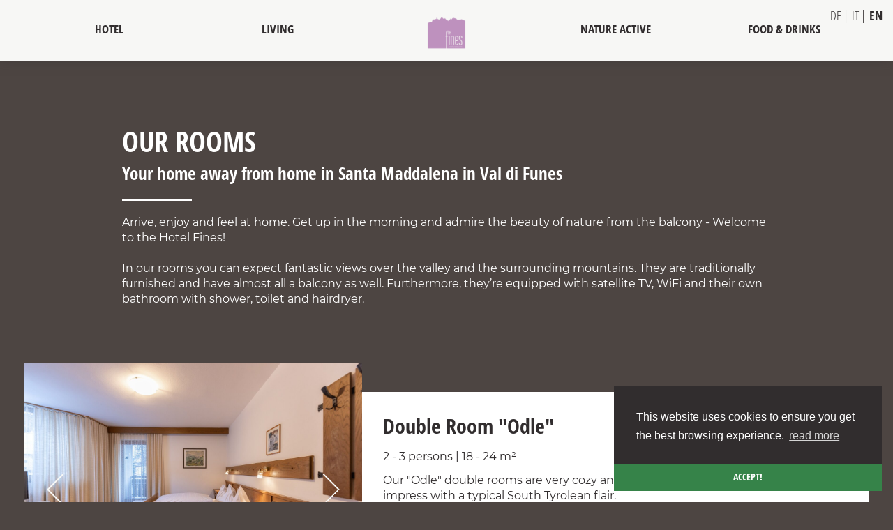

--- FILE ---
content_type: text/html; charset=utf-8
request_url: https://hotelfines.com/en/living/rooms-rates
body_size: 5412
content:
<!DOCTYPE html><html lang="en"><head><meta charset="utf-8"><!-- This website is powered by TYPO3 - inspiring people to share! TYPO3 is a free open source Content Management Framework initially created by Kasper Skaarhoj and licensed under GNU/GPL. TYPO3 is copyright 1998-2026 of Kasper Skaarhoj. Extensions are copyright of their respective owners. Information and contribution at https://typo3.org/ --><title>Rooms and Rates at Hotel Fines</title><meta name="generator" content="TYPO3 CMS"/><meta name="description" content="Enjoy comfort and style in our rooms with Dolomite views. Hotel Fines offers a range of room types and competitive rates, ideal for couples, families, or solo travelers."/><meta name="viewport" content="width=device-width, initial-scale=1.0, maximum-scale=1, user-scalable=yes"/><meta name="referrer" content="origin"/><meta name="author" content="{$meta.author}"/><meta name="robots" content="index,follow"/><meta name="twitter:card" content="summary"/><meta name="privacy-path" content="/en/credits/privacy-policy"/><meta name="format-detection" content="telephone=no"/><link rel="stylesheet" type="text/css" href="/typo3conf/ext/site_package/Resources/Public/Css/Frontend/index.css?1590948986" media="all"><link rel="stylesheet" type="text/css" href="/typo3conf/ext/site_package/Resources/Public/Fonts/style.css?1564605579" media="all"><link rel="stylesheet" type="text/css" href="/typo3temp/assets/compressed/merged-f9a20d56246ab677bc978b27382a0462.css?1570811320" media="all"><script src="/typo3conf/ext/site_package/Resources/Public/JavaScript/default.js?1563897898" type="text/javascript" defer="defer"></script><script src="/typo3conf/ext/site_package/Resources/Public/JavaScript/vendors.js?1590949465" type="text/javascript" defer="defer"></script><script src="/typo3conf/ext/site_package/Resources/Public/JavaScript/index.js?1711807365" type="text/javascript" defer="defer"></script><link rel="apple-touch-icon" sizes="180x180" href="/apple-touch-icon.png"><link rel="icon" type="image/png" sizes="32x32" href="/favicon-32x32.png"><link rel="icon" type="image/png" sizes="16x16" href="/favicon-16x16.png"><link rel="manifest" href="/site.webmanifest"><link rel="mask-icon" href="/safari-pinned-tab.svg" color="#bf93bf"><meta name="msapplication-TileColor" content="#bf93bf"><meta name="theme-color" content="#bf93bf"><link rel="stylesheet" type="text/css" href="https://cdn.jsdelivr.net/npm/cookieconsent@3/build/cookieconsent.min.css"/><script src="https://cdn.jsdelivr.net/npm/cookieconsent@3/build/cookieconsent.min.js"></script><script> var privacyLink = document.querySelector("meta[name='privacy-path']").getAttribute("content"); window.addEventListener("load", function(){ window.cookieconsent.initialise({ "palette": { "popup": { "background": "#312D2E" }, "button": { "background": "#368349" } }, "theme": "edgeless", "position": "bottom-right", "content": { "message": "This website uses cookies to ensure you get the best browsing experience.", "dismiss": "Accept!", "link": "read more", "href": privacyLink } })}); </script><link rel="stylesheet" type="text/css" href="https://cdnjs.cloudflare.com/ajax/libs/font-awesome/5.9.0/css/all.min.css"/><!-- Global site tag (gtag.js) - Google Analytics --><script async src="https://www.googletagmanager.com/gtag/js?id=UA-151552501-1"></script><script> window.dataLayer = window.dataLayer || []; function gtag(){dataLayer.push(arguments);} gtag('js', new Date()); gtag('config', 'UA-151552501-1'); </script><script>(function(w,d,s,l,i){w[l]=w[l]||[];w[l].push({'gtm.start': new Date().getTime(),event:'gtm.js'});var f=d.getElementsByTagName(s)[0], j=d.createElement(s),dl=l!='dataLayer'?'&l='+l:'';j.async=true;j.src= 'https://www.googletagmanager.com/gtm.js?id='+i+dl;f.parentNode.insertBefore(j,f); })(window,document,'script','dataLayer','GTM-M3FKC39M');</script><link rel="alternate" hreflang="de-DE" href="https://hotelfines.com/wohnen/zimmer-preise"/><link rel="alternate" hreflang="it-IT" href="https://hotelfines.com/it/abitare/camere-prezzi"/><link rel="alternate" hreflang="en-US" href="https://hotelfines.com/en/living/rooms-rates"/><link rel="alternate" hreflang="x-default" href="https://hotelfines.com/wohnen/zimmer-preise"/><link rel="canonical" href="https://hotelfines.com/en/living/rooms-rates"/></head><body id="pid--20" data-page-id="20" data-lang="en" data-lang-id="2" class="lang--en pid--20" ><noscript><iframe src="https://www.googletagmanager.com/ns.html?id=GTM-M3FKC39M" height="0" width="0" style="display:none;visibility:hidden"></iframe></noscript><div id="page" class="page"><header id="header" class="header"><div class="menu-toggle"><div class="hamburger"><span></span><span></span><span></span></div><div class="cross"><span></span><span></span></div></div><ul class="langmenu"><li class="langmenu__item js-langmenu__item "><a href="/wohnen/zimmer-preise" title="Deutsch" > DE </a></li><li class="langmenu__item js-langmenu__item "><a href="/it/abitare/camere-prezzi" title="Italiano" > IT </a></li><li class="langmenu__item js-langmenu__item langmenu__item--act"><a href="/en/living/rooms-rates" title="English" > EN </a></li></ul><div class="jr-logo"><a href="/en/"><img src="/fileadmin/_processed_/f/2/csm_Fines_-_Logo_Final6_63b2ef8d8a.png" width="200" height="200" alt=""/></a></div><div class="menu"><ul class="menu__lvl--0"><li class="menu__item menu__item--first"><a class="menu__link js-block-touch" title="Hotel" target="_top" href="/en/hotel"> Hotel </a><ul class="menu__sublvl menu__lvl--1"><li class="menu__item menu__item--first"><a class="menu__link " title="Your hosts" target="_top" href="/en/hotel/your-hosts"> Your hosts </a></li><li class="menu__item"><a class="menu__link " title="Hotel Fines" target="_top" href="/en/hotel/hotel-fines"> Hotel Fines </a></li><li class="menu__item"><a class="menu__link " title="Villnöss Valley" target="_top" href="/en/hotel/villnoess-valley"> Villnöss Valley </a></li><li class="menu__item menu__item--last"><a class="menu__link " title="Location &amp; Arrival" target="_top" href="/en/hotel/location-arrival"> Location &amp; Arrival </a></li></ul></li><li class="menu__item menu__item--act"><a class="menu__link js-block-touch" title="Living" target="_top" href="/en/living"> Living </a><ul class="menu__sublvl menu__lvl--1"><li class="menu__item menu__item--cur menu__item--first"><a class="menu__link " title="Rooms &amp; Rates" target="_top" href="/en/living/rooms-rates"> Rooms &amp; Rates </a></li><li class="menu__item"><a class="menu__link " title="Dependance Fermeda" target="_top" href="/en/living/dependance-fermeda"> Dependance Fermeda </a></li><li class="menu__item"><a class="menu__link " title="Included Services" target="_top" href="/en/living/included-services"> Included Services </a></li><li class="menu__item"><a class="menu__link " title="Enquire" target="_top" href="/en/living/enquire"> Enquire </a></li><li class="menu__item menu__item--last"><a class="menu__link " title="Book" target="_top" href="/en/living/book"> Book </a></li></ul></li><li class="trenner"><div class="jr-logo"><a href="/en/"><img src="/fileadmin/_processed_/f/2/csm_Fines_-_Logo_Final6_63b2ef8d8a.png" width="200" height="200" alt=""/></a></div></li><li class="menu__item"><a class="menu__link js-block-touch" title="Nature Active" target="_top" href="/en/nature-active"> Nature Active </a><ul class="menu__sublvl menu__lvl--1"><li class="menu__item menu__item--first"><a class="menu__link " title="Summer" target="_top" href="/en/nature-active/summer"> Summer </a></li><li class="menu__item menu__item--last"><a class="menu__link " title="Winter" target="_top" href="/en/nature-active/winter"> Winter </a></li></ul></li><li class="menu__item menu__item--last"><a class="menu__link js-block-touch" title="Food &amp; Drinks" target="_top" href="/en/food-drinks"> Food &amp; Drinks </a></li></ul></div></header><div id="vista" class="vista"><div class="headernanimation"><div class="deco_1"></div><a class="wrapper" href="/en/"><img src="/typo3conf/ext/site_package/Resources/Public/Images/animation.png" width="200"/></a><div class="deco_2"></div></div><div class="no-vista"></div></div><main id="main" class="main"><div class="breadcrumb jr-center-small"><a title="Home" href="/en/"> Home </a><span> ></span><a title="Living" href="/en/living"> Living </a><span> ></span> Rooms &amp; Rates </div><div class="jr-text jr-center-small"><h1 class="title">Our rooms</h1><h2 class="subtitle">Your home away from home in Santa Maddalena in Val di Funes</h2><div class="text"><p>Arrive, enjoy and feel at home. Get up in the morning and admire the beauty of nature from the balcony - Welcome to the Hotel Fines!</p><p>&nbsp;</p><p>In our rooms you can expect fantastic views over the valley and the surrounding mountains. They are traditionally furnished and have almost all a balcony as well. Furthermore, they’re equipped with satellite TV, WiFi and their own bathroom with shower, toilet and hairdryer.</p></div></div><div class="jr-rooms jr-center-medium"><div class="jr-rooms__item" data-roomcode="DZSUP"><div class="image"><img src="/fileadmin/_processed_/7/7/csm_Hotel_finesDEZ21_brt-24-min_8e6bba7bce.jpg" width="1430" height="954" alt=""/><img src="/fileadmin/_processed_/e/4/csm_Fines_2021Food_brt-min_2628b032ee.jpg" width="1430" height="954" alt=""/><img src="/fileadmin/_processed_/3/f/csm_Hotel_finesDEZ21_brt-39-min_cd617aefd1.jpg" width="1430" height="954" alt=""/><img title="Doppelzimmer Superior" src="/fileadmin/_processed_/e/2/csm_202_Zimmer__2__92924ea007.jpg" width="1430" height="954" alt=""/><img src="/fileadmin/_processed_/9/6/csm_106_Bad__1_-min_5b739b1f28.jpg" width="1430" height="954" alt=""/><img title="Doppelzimmer Superior" src="/fileadmin/_processed_/5/5/csm_101_Zimmer__1__af3c862379.jpg" width="1430" height="954" alt=""/><img src="/fileadmin/_processed_/7/7/csm_Hotel_finesDEZ21_brt-29-min_c5defda4c9.jpg" width="1430" height="954" alt=""/><img src="/fileadmin/_processed_/d/7/csm_202_Zimmer__3_-min_f32c348e0a.jpg" width="1430" height="954" alt=""/><img src="/fileadmin/_processed_/6/6/csm_GOPR0229_bde1973f3c.jpg" width="1430" height="1073" alt=""/><img src="/fileadmin/_processed_/6/b/csm_106_4e8ac22adf.jpg" width="1430" height="954" alt=""/><img src="/fileadmin/_processed_/e/d/csm_106_2_0c3c493a67.jpg" width="1430" height="954" alt=""/><img src="/fileadmin/_processed_/b/7/csm_106_bad_08ef9a4dce.jpg" width="1430" height="954" alt=""/></div><div class="content"><div class="name">Double Room &quot;Odle&quot;</div><div class="personsAndSize">2 - 3 persons | 18 - 24 m²</div><div class="description"><p>Our &quot;Odle&quot; double rooms are very cozy and spacious, have their own balcony and impress with a typical South Tyrolean flair.</p><p><strong>Features:</strong> Wooden floor, double bed, sitting area or sofa(bed),&hellip;</p></div><div class="buttons"><div class="left"><a href="/en/living/rooms-rates/detail?room=DZSUP"><div class="more"> More </div></a></div><div class="right"><a href="/en/living/enquire?roomId=DZSUP"><div class="request"> Enquire </div></a><a href="/en/living/book"><div class="book"> Book </div></a></div></div></div></div><div class="jr-rooms__item" data-roomcode="DZSTD"><div class="image"><img src="/fileadmin/_processed_/c/2/csm_Hotel_finesDEZ21_brt-8-min_702cfab520.jpg" width="1430" height="954" alt=""/><img title="Doppelzimmer Superior" src="/fileadmin/_processed_/0/6/csm_superior2_380c7e48ab.jpg" width="1430" height="954" alt=""/><img title="Doppelzimmer Superior" src="/fileadmin/_processed_/3/2/csm_211_Zimmer_61c12188b3.jpg" width="1430" height="954" alt=""/><img title="Doppelzimmer Superior" src="/fileadmin/_processed_/c/e/csm_211_Bad_d7c4425673.jpg" width="1430" height="954" alt=""/><img src="/fileadmin/_processed_/4/2/csm_Hotel_finesDEZ21_brt-20-min_bd59353736.jpg" width="1430" height="954" alt=""/><img src="/fileadmin/_processed_/f/a/csm_204_Bad-min_a9c8d95cab.jpg" width="1430" height="954" alt=""/><img src="/fileadmin/_processed_/c/f/csm_Hotel_finesDEZ21_brt-9-min_7e6ea819ec.jpg" width="1430" height="954" alt=""/><img src="/fileadmin/_processed_/2/2/csm_Hotel_finesDEZ21_brt-6-min_158ea00e66.jpg" width="1430" height="954" alt=""/><img src="/fileadmin/_processed_/d/3/csm_Hotel_finesDEZ21_brt-4_56e5977fcb.jpg" width="1430" height="954" alt=""/><img src="/fileadmin/_processed_/e/a/csm_Hotel_finesDEZ21_brt-5-min_421d293d42.jpg" width="1430" height="954" alt=""/></div><div class="content"><div class="name">Standard Double Room</div><div class="personsAndSize">2 persons | 16 - 18 m²</div><div class="description"><p>Our standard double rooms are located on the second floor of the hotel and most of them have their own balcony.</p><p><strong>Features:</strong> Wooden floors, double bed, flat-screen TV, free WiFi, balcony (not all of&hellip;</p></div><div class="buttons"><div class="left"><a href="/en/living/rooms-rates/detail?room=DZSTD"><div class="more"> More </div></a></div><div class="right"><a href="/en/living/enquire?roomId=DZSTD"><div class="request"> Enquire </div></a><a href="/en/living/book"><div class="book"> Book </div></a></div></div></div></div><div class="jr-rooms__item" data-roomcode="FAM"><div class="image"><img src="/fileadmin/_processed_/d/8/csm_208_Zimmer_8c50edeff3.jpg" width="1430" height="954" alt=""/><img src="/fileadmin/_processed_/5/c/csm_208_Zimmer__2__7d5cf7279d.jpg" width="1430" height="954" alt=""/><img src="/fileadmin/_processed_/3/1/csm_208_Bad__1__5243b647df.jpg" width="1430" height="954" alt=""/><img src="/fileadmin/_processed_/4/3/csm_209_neu_203e2f4dde.jpg" width="1430" height="954" alt=""/><img src="/fileadmin/_processed_/7/c/csm_209_neu2_ddc0321022.jpg" width="1430" height="954" alt=""/></div><div class="content"><div class="name">Family Room</div><div class="personsAndSize">4 persons | 20 - 25 m²</div><div class="description"><p>Our spacious and comfortable family rooms offer enough space for the whole family with a double bed and a bunk bed. They also have their own balcony.</p><p><strong>Features:</strong> Wooden floor, double bed, bunk bed,&hellip;</p></div><div class="buttons"><div class="left"><a href="/en/living/rooms-rates/detail?room=FAM"><div class="more"> More </div></a></div><div class="right"><a href="/en/living/enquire?roomId=FAM"><div class="request"> Enquire </div></a><a href="/en/living/book"><div class="book"> Book </div></a></div></div></div></div><div class="jr-rooms__item" data-roomcode="EZSUP"><div class="image"><img src="/fileadmin/_processed_/5/3/csm_102_neu_6a9b896dc1.jpg" width="1430" height="954" alt=""/><img src="/fileadmin/_processed_/0/3/csm_102_neu2_3426baef05.jpg" width="1430" height="954" alt=""/><img src="/fileadmin/_processed_/d/2/csm_102_Bad_8dc78e8b03.jpg" width="1430" height="954" alt=""/><img title="Einzelzimmer Superior" src="/fileadmin/_processed_/3/f/csm_ezsup1_c0e4cf49e4.jpg" width="1430" height="1073" alt=""/><img title="Einzelzimmer Superior" src="/fileadmin/_processed_/c/6/csm_ezsup2_d3919f8ebe.jpg" width="1430" height="1073" alt=""/></div><div class="content"><div class="name">Single Room &quot;Puez&quot;</div><div class="personsAndSize">1 - 2 persons | 14 m²</div><div class="description"><p>Are you traveling alone? No problem! Our comfortable &quot;Puez&quot; single rooms with a private bathroom, balcony and a sofa(bed) are certainly fulfilling all your wishes.</p><p><strong>Features:</strong> Wooden floor, single&hellip;</p></div><div class="buttons"><div class="left"><a href="/en/living/rooms-rates/detail?room=EZSUP"><div class="more"> More </div></a></div><div class="right"><a href="/en/living/enquire?roomId=EZSUP"><div class="request"> Enquire </div></a><a href="/en/living/book"><div class="book"> Book </div></a></div></div></div></div><div class="jr-rooms__item" data-roomcode="EZSTD"><div class="image"><img src="/fileadmin/_processed_/2/0/csm_fines_fehlend_brt-4-min_68913e0f7b.jpg" width="1430" height="954" alt=""/><img src="/fileadmin/_processed_/8/c/csm_fines_fehlend_brt-6-min_7ffc92afac.jpg" width="1430" height="954" alt=""/><img src="/fileadmin/_processed_/6/e/csm_fines_fehlend_brt-7-min_954c1065a7.jpg" width="1430" height="954" alt=""/><img src="/fileadmin/_processed_/1/6/csm_fines_fehlend_brt-10-min_794a9c35d5.jpg" width="1430" height="954" alt=""/><img src="/fileadmin/_processed_/6/b/csm_fines_fehlend_brt-12-min_23cb87b721.jpg" width="1430" height="954" alt=""/><img src="/fileadmin/_processed_/f/b/csm_Hotel_finesDEZ21_brt-2-min_b166d3a099.jpg" width="1430" height="954" alt=""/></div><div class="content"><div class="name">Standard Single Room</div><div class="personsAndSize">1 person | 14 m²</div><div class="description"><p>Our cozy standard single rooms with private bathrooms are ideal for solo travelers and are located under the sloping ceilings.</p><p><strong>Features:</strong> wooden floors, single bed, flat-screen TV, free WiFi,&hellip;</p></div><div class="buttons"><div class="left"><a href="/en/living/rooms-rates/detail?room=EZSTD"><div class="more"> More </div></a></div><div class="right"><a href="/en/living/enquire?roomId=EZSTD"><div class="request"> Enquire </div></a><a href="/en/living/book"><div class="book"> Book </div></a></div></div></div></div></div></main><div class="jr-bigimage"><div class="shadow"></div><img src="/typo3conf/ext/site_package/Resources/Public/Images/Villnoess/villnoess.jpg" width="1920" height="1282" alt=""/></div><div class="footer_deco"><img class="desktop" src="/typo3conf/ext/site_package/Resources/Public/Images/layer.png" width="400px"><img class="mobile" src="/typo3conf/ext/site_package/Resources/Public/Images/layer_mobile.png" width="400px"></div><footer id="footer" class="footer"><div class="line"></div><div class="footer__wrapper"><div class="upperfooter"><div class="logo"><img src="/typo3conf/ext/site_package/Resources/Public/Images/logo.png" width="400px"></div><div class="address"><div class="street">Kirchweg 1</div><div class="location">I-39040 Villnöss</div><div class="tel">T <a href="tel:00390472674200">+39 0472 674 200</a></div><div class="mail">M <a href="javascript:linkTo_UnCryptMailto('jxfiql7fkclXelqbicfkbp+zlj');">info@hotelfines.com</a></div><div class="social">MWSt.-Nr.: 03050440217</div><div class="socials"><a target="_blank" href="https://www.facebook.com/Hotel-Fines-100231648004616/"><img class="fb" src="/typo3conf/ext/site_package/Resources/Public/Images/facebook.png"></a><a target="_blank" href="https://www.instagram.com/hotelfines/"><img class="insta" src="/typo3conf/ext/site_package/Resources/Public/Images/instagram.png"></a></div></div></div><div class="lowerfooter"><div class="legal-copyright"> © 2026 Hotel Fines </div><div class="legalmenu"><a class="js-legalmenu__item" title="Credits" href="/en/credits/credits"> Credits </a><a class="js-legalmenu__item" title="Privacy policy" href="/en/credits/privacy-policy"> Privacy policy </a><a class="js-legalmenu__item" title="Sitemap" href="/en/credits/sitemap"> Sitemap </a></div></div></div></footer><div class="partner"><div class="partner_wrapper"><a href="https://www.villnoess.com" target="_blank"><img src="/fileadmin/_processed_/2/b/csm_villnoess_e56642bb0d.jpg" width="200" height="49" alt=""/></a><img src="/fileadmin/_processed_/3/1/csm_alpine_pearls_logo_cmyk_c3094498f8.jpg" width="200" height="100" alt=""/><a href="https://www.bookingsuedtirol.com/" target="_blank"><img src="/fileadmin/_processed_/5/3/csm_logo_booking_suedtirol_16c3df1518.jpg" width="200" height="29" alt=""/></a></div></div><div class="mobile_conversions"><a class="request" href="/en/living/enquire"><span>Enquire</span></a><a class="book" href="/en/living/book"><span>Book</span></a></div></div><script id="powermail_marketing_information" data-pid="20" data-language="2"></script><script src="/typo3temp/assets/compressed/merged-4a33053f8bd724cd67986c3cada1c5df.js?1570811320" type="text/javascript"></script></body></html>

--- FILE ---
content_type: text/css; charset=utf-8
request_url: https://hotelfines.com/typo3conf/ext/site_package/Resources/Public/Css/Frontend/index.css?1590948986
body_size: 25237
content:
/* Magnific Popup CSS */
.mfp-bg {
  top: 0;
  left: 0;
  width: 100%;
  height: 100%;
  z-index: 1042;
  overflow: hidden;
  position: fixed;
  background: #0b0b0b;
  opacity: 0.8; }

.mfp-wrap {
  top: 0;
  left: 0;
  width: 100%;
  height: 100%;
  z-index: 1043;
  position: fixed;
  outline: none !important;
  -webkit-backface-visibility: hidden; }

.mfp-container {
  text-align: center;
  position: absolute;
  width: 100%;
  height: 100%;
  left: 0;
  top: 0;
  padding: 0 8px;
  box-sizing: border-box; }

.mfp-container:before {
  content: '';
  display: inline-block;
  height: 100%;
  vertical-align: middle; }

.mfp-align-top .mfp-container:before {
  display: none; }

.mfp-content {
  position: relative;
  display: inline-block;
  vertical-align: middle;
  margin: 0 auto;
  text-align: left;
  z-index: 1045; }

.mfp-inline-holder .mfp-content,
.mfp-ajax-holder .mfp-content {
  width: 100%;
  cursor: auto; }

.mfp-ajax-cur {
  cursor: progress; }

.mfp-zoom-out-cur, .mfp-zoom-out-cur .mfp-image-holder .mfp-close {
  cursor: -moz-zoom-out;
  cursor: -webkit-zoom-out;
  cursor: zoom-out; }

.mfp-zoom {
  cursor: pointer;
  cursor: -webkit-zoom-in;
  cursor: -moz-zoom-in;
  cursor: zoom-in; }

.mfp-auto-cursor .mfp-content {
  cursor: auto; }

.mfp-close,
.mfp-arrow,
.mfp-preloader,
.mfp-counter {
  -webkit-user-select: none;
  -moz-user-select: none;
  user-select: none; }

.mfp-loading.mfp-figure {
  display: none; }

.mfp-hide {
  display: none !important; }

.mfp-preloader {
  color: #CCC;
  position: absolute;
  top: 50%;
  width: auto;
  text-align: center;
  margin-top: -0.8em;
  left: 8px;
  right: 8px;
  z-index: 1044; }
  .mfp-preloader a {
    color: #CCC; }
    .mfp-preloader a:hover {
      color: #FFF; }

.mfp-s-ready .mfp-preloader {
  display: none; }

.mfp-s-error .mfp-content {
  display: none; }

button.mfp-close,
button.mfp-arrow {
  overflow: visible;
  cursor: pointer;
  background: transparent;
  border: 0;
  -webkit-appearance: none;
  display: block;
  outline: none;
  padding: 0;
  z-index: 1046;
  box-shadow: none;
  touch-action: manipulation; }

button::-moz-focus-inner {
  padding: 0;
  border: 0; }

.mfp-close {
  width: 44px;
  height: 44px;
  line-height: 44px;
  position: absolute;
  right: 0;
  top: 0;
  text-decoration: none;
  text-align: center;
  opacity: 0.65;
  padding: 0 0 18px 10px;
  color: #FFF;
  font-style: normal;
  font-size: 28px;
  font-family: Arial, Baskerville, monospace; }
  .mfp-close:hover,
  .mfp-close:focus {
    opacity: 1; }
  .mfp-close:active {
    top: 1px; }

.mfp-close-btn-in .mfp-close {
  color: #333; }

.mfp-image-holder .mfp-close,
.mfp-iframe-holder .mfp-close {
  color: #FFF;
  right: -6px;
  text-align: right;
  padding-right: 6px;
  width: 100%; }

.mfp-counter {
  position: absolute;
  top: 0;
  right: 0;
  color: #CCC;
  font-size: 12px;
  line-height: 18px;
  white-space: nowrap; }

.mfp-arrow {
  position: absolute;
  opacity: 0.65;
  margin: 0;
  top: 50%;
  margin-top: -55px;
  padding: 0;
  width: 90px;
  height: 110px;
  -webkit-tap-highlight-color: transparent; }
  .mfp-arrow:active {
    margin-top: -54px; }
  .mfp-arrow:hover,
  .mfp-arrow:focus {
    opacity: 1; }
  .mfp-arrow:before,
  .mfp-arrow:after {
    content: '';
    display: block;
    width: 0;
    height: 0;
    position: absolute;
    left: 0;
    top: 0;
    margin-top: 35px;
    margin-left: 35px;
    border: medium inset transparent; }
  .mfp-arrow:after {
    border-top-width: 13px;
    border-bottom-width: 13px;
    top: 8px; }
  .mfp-arrow:before {
    border-top-width: 21px;
    border-bottom-width: 21px;
    opacity: 0.7; }

.mfp-arrow-left {
  left: 0; }
  .mfp-arrow-left:after {
    border-right: 17px solid #FFF;
    margin-left: 31px; }
  .mfp-arrow-left:before {
    margin-left: 25px;
    border-right: 27px solid #3F3F3F; }

.mfp-arrow-right {
  right: 0; }
  .mfp-arrow-right:after {
    border-left: 17px solid #FFF;
    margin-left: 39px; }
  .mfp-arrow-right:before {
    border-left: 27px solid #3F3F3F; }

.mfp-iframe-holder {
  padding-top: 40px;
  padding-bottom: 40px; }
  .mfp-iframe-holder .mfp-content {
    line-height: 0;
    width: 100%;
    max-width: 900px; }
  .mfp-iframe-holder .mfp-close {
    top: -40px; }

.mfp-iframe-scaler {
  width: 100%;
  height: 0;
  overflow: hidden;
  padding-top: 56.25%; }
  .mfp-iframe-scaler iframe {
    position: absolute;
    display: block;
    top: 0;
    left: 0;
    width: 100%;
    height: 100%;
    box-shadow: 0 0 8px rgba(0, 0, 0, 0.6);
    background: #000; }

/* Main image in popup */
img.mfp-img {
  width: auto;
  max-width: 100%;
  height: auto;
  display: block;
  line-height: 0;
  box-sizing: border-box;
  padding: 40px 0 40px;
  margin: 0 auto; }

/* The shadow behind the image */
.mfp-figure {
  line-height: 0; }
  .mfp-figure:after {
    content: '';
    position: absolute;
    left: 0;
    top: 40px;
    bottom: 40px;
    display: block;
    right: 0;
    width: auto;
    height: auto;
    z-index: -1;
    box-shadow: 0 0 8px rgba(0, 0, 0, 0.6);
    background: #444; }
  .mfp-figure small {
    color: #BDBDBD;
    display: block;
    font-size: 12px;
    line-height: 14px; }
  .mfp-figure figure {
    margin: 0; }

.mfp-bottom-bar {
  margin-top: -36px;
  position: absolute;
  top: 100%;
  left: 0;
  width: 100%;
  cursor: auto; }

.mfp-title {
  text-align: left;
  line-height: 18px;
  color: #F3F3F3;
  word-wrap: break-word;
  padding-right: 36px; }

.mfp-image-holder .mfp-content {
  max-width: 100%; }

.mfp-gallery .mfp-image-holder .mfp-figure {
  cursor: pointer; }

@media screen and (max-width: 800px) and (orientation: landscape), screen and (max-height: 300px) {
  /**
       * Remove all paddings around the image on small screen
       */
  .mfp-img-mobile .mfp-image-holder {
    padding-left: 0;
    padding-right: 0; }
  .mfp-img-mobile img.mfp-img {
    padding: 0; }
  .mfp-img-mobile .mfp-figure:after {
    top: 0;
    bottom: 0; }
  .mfp-img-mobile .mfp-figure small {
    display: inline;
    margin-left: 5px; }
  .mfp-img-mobile .mfp-bottom-bar {
    background: rgba(0, 0, 0, 0.6);
    bottom: 0;
    margin: 0;
    top: auto;
    padding: 3px 5px;
    position: fixed;
    box-sizing: border-box; }
    .mfp-img-mobile .mfp-bottom-bar:empty {
      padding: 0; }
  .mfp-img-mobile .mfp-counter {
    right: 5px;
    top: 3px; }
  .mfp-img-mobile .mfp-close {
    top: 0;
    right: 0;
    width: 35px;
    height: 35px;
    line-height: 35px;
    background: rgba(0, 0, 0, 0.6);
    position: fixed;
    text-align: center;
    padding: 0; } }

@media all and (max-width: 900px) {
  .mfp-arrow {
    -webkit-transform: scale(0.75);
    transform: scale(0.75); }
  .mfp-arrow-left {
    -webkit-transform-origin: 0;
    transform-origin: 0; }
  .mfp-arrow-right {
    -webkit-transform-origin: 100%;
    transform-origin: 100%; }
  .mfp-container {
    padding-left: 6px;
    padding-right: 6px; } }

/*  ==========================================================================
    All stylings of this project

    INFO:
    - don't define scss rules here, just @import the appropriate files
    - generated file will be found here: "/Resources/Public/Css/Frontend/index.css"
    ========================================================================== */
/*
 * pre-includes for processing purpose
 */
/*  ==========================================================================
    VARIABLES
    Collection of all variables

    INFO:
    - try to use variables as much as possible, it makes life easier
    - try to use meaningful prefixes, e.g. "$clr-" for color variables
      or "$fs-" for font-sizes
    ========================================================================== */
/*  ==========================================================================
    COLORS
    List all colors concerning your project here

    INFO:
    - use for your colors at least the prefix "$clr-"
    ========================================================================== */
/*  ==========================================================================
    FUNCIONS
    Collection of all functions
    ========================================================================== */
/*  ==========================================================================
    GENERAL
    Useful global functions
    ========================================================================== */
/*  ==========================================================================
    MIXINS
    Collection of all mixins (mind the ordering!)
    ========================================================================== */
/*  ==========================================================================
    GENERAL
    Useful global helpers

    INFO:
    - use it with care, its not a trash can!
    - contributions for the kickstarter are welcome!
    ========================================================================== */
/*  ==========================================================================
    BUTTONS
    ========================================================================== */
/*  ==========================================================================
    KEYFRAMES
    Collection of all keyframes (mind the ordering!)
    ========================================================================== */
/*  ==========================================================================
    LOADER
    ========================================================================== */
/*
 * vendor files ("normalize" always first)
 */
/*! normalize-scss | MIT/GPLv2 License | bit.ly/normalize-scss */
/* Document
       ========================================================================== */
/**
     * 1. Correct the line height in all browsers.
     * 2. Prevent adjustments of font size after orientation changes in
     *    IE on Windows Phone and in iOS.
     */
html {
  line-height: 1.15;
  /* 1 */
  -ms-text-size-adjust: 100%;
  /* 2 */
  -webkit-text-size-adjust: 100%;
  /* 2 */ }

/* Sections
       ========================================================================== */
/**
     * Remove the margin in all browsers (opinionated).
     */
body {
  margin: 0; }

/**
     * Add the correct display in IE 9-.
     */
article,
aside,
footer,
header,
nav,
section {
  display: block; }

/**
     * Correct the font size and margin on `h1` elements within `section` and
     * `article` contexts in Chrome, Firefox, and Safari.
     */
h1 {
  font-size: 2em;
  margin: 0.67em 0; }

/* Grouping content
       ========================================================================== */
/**
     * Add the correct display in IE 9-.
     */
figcaption,
figure {
  display: block; }

/**
     * Add the correct margin in IE 8.
     */
figure {
  margin: 1em 40px; }

/**
     * 1. Add the correct box sizing in Firefox.
     * 2. Show the overflow in Edge and IE.
     */
hr {
  -webkit-box-sizing: content-box;
          box-sizing: content-box;
  /* 1 */
  height: 0;
  /* 1 */
  overflow: visible;
  /* 2 */ }

/**
     * Add the correct display in IE.
     */
main {
  display: block; }

/**
     * 1. Correct the inheritance and scaling of font size in all browsers.
     * 2. Correct the odd `em` font sizing in all browsers.
     */
pre {
  font-family: monospace, monospace;
  /* 1 */
  font-size: 1em;
  /* 2 */ }

/* Links
       ========================================================================== */
/**
     * 1. Remove the gray background on active links in IE 10.
     * 2. Remove gaps in links underline in iOS 8+ and Safari 8+.
     */
a {
  background-color: transparent;
  /* 1 */
  -webkit-text-decoration-skip: objects;
  /* 2 */ }

/* Text-level semantics
       ========================================================================== */
/**
     * 1. Remove the bottom border in Chrome 57- and Firefox 39-.
     * 2. Add the correct text decoration in Chrome, Edge, IE, Opera, and Safari.
     */
abbr[title] {
  border-bottom: none;
  /* 1 */
  text-decoration: underline;
  /* 2 */
  -webkit-text-decoration: underline dotted;
          text-decoration: underline dotted;
  /* 2 */ }

/**
     * Prevent the duplicate application of `bolder` by the next rule in Safari 6.
     */
b,
strong {
  font-weight: inherit; }

/**
     * Add the correct font weight in Chrome, Edge, and Safari.
     */
b,
strong {
  font-weight: bolder; }

/**
     * 1. Correct the inheritance and scaling of font size in all browsers.
     * 2. Correct the odd `em` font sizing in all browsers.
     */
code,
kbd,
samp {
  font-family: monospace, monospace;
  /* 1 */
  font-size: 1em;
  /* 2 */ }

/**
     * Add the correct font style in Android 4.3-.
     */
dfn {
  font-style: italic; }

/**
     * Add the correct background and color in IE 9-.
     */
mark {
  background-color: #ff0;
  color: #000; }

/**
     * Add the correct font size in all browsers.
     */
small {
  font-size: 80%; }

/**
     * Prevent `sub` and `sup` elements from affecting the line height in
     * all browsers.
     */
sub,
sup {
  font-size: 75%;
  line-height: 0;
  position: relative;
  vertical-align: baseline; }

sub {
  bottom: -0.25em; }

sup {
  top: -0.5em; }

/* Embedded content
       ========================================================================== */
/**
     * Add the correct display in IE 9-.
     */
audio,
video {
  display: inline-block; }

/**
     * Add the correct display in iOS 4-7.
     */
audio:not([controls]) {
  display: none;
  height: 0; }

/**
     * Remove the border on images inside links in IE 10-.
     */
img {
  border-style: none; }

/**
     * Hide the overflow in IE.
     */
svg:not(:root) {
  overflow: hidden; }

/* Forms
       ========================================================================== */
/**
     * 1. Change the font styles in all browsers (opinionated).
     * 2. Remove the margin in Firefox and Safari.
     */
button,
input,
optgroup,
select,
textarea {
  font-family: sans-serif;
  /* 1 */
  font-size: 100%;
  /* 1 */
  line-height: 1.15;
  /* 1 */
  margin: 0;
  /* 2 */ }

/**
     * Show the overflow in IE.
     */
button {
  overflow: visible; }

/**
     * Remove the inheritance of text transform in Edge, Firefox, and IE.
     * 1. Remove the inheritance of text transform in Firefox.
     */
button,
select {
  /* 1 */
  text-transform: none; }

/**
     * 1. Prevent a WebKit bug where (2) destroys native `audio` and `video`
     *    controls in Android 4.
     * 2. Correct the inability to style clickable types in iOS and Safari.
     */
button,
html [type="button"],
[type="reset"],
[type="submit"] {
  -webkit-appearance: button;
  /* 2 */ }

button,
[type="button"],
[type="reset"],
[type="submit"] {
  /**
       * Remove the inner border and padding in Firefox.
       */
  /**
       * Restore the focus styles unset by the previous rule.
       */ }
  button::-moz-focus-inner,
  [type="button"]::-moz-focus-inner,
  [type="reset"]::-moz-focus-inner,
  [type="submit"]::-moz-focus-inner {
    border-style: none;
    padding: 0; }
  button:-moz-focusring,
  [type="button"]:-moz-focusring,
  [type="reset"]:-moz-focusring,
  [type="submit"]:-moz-focusring {
    outline: 1px dotted ButtonText; }

/**
     * Show the overflow in Edge.
     */
input {
  overflow: visible; }

/**
     * 1. Add the correct box sizing in IE 10-.
     * 2. Remove the padding in IE 10-.
     */
[type="checkbox"],
[type="radio"] {
  -webkit-box-sizing: border-box;
          box-sizing: border-box;
  /* 1 */
  padding: 0;
  /* 2 */ }

/**
     * Correct the cursor style of increment and decrement buttons in Chrome.
     */
[type="number"]::-webkit-inner-spin-button,
[type="number"]::-webkit-outer-spin-button {
  height: auto; }

/**
     * 1. Correct the odd appearance in Chrome and Safari.
     * 2. Correct the outline style in Safari.
     */
[type="search"] {
  -webkit-appearance: textfield;
  /* 1 */
  outline-offset: -2px;
  /* 2 */
  /**
       * Remove the inner padding and cancel buttons in Chrome and Safari on macOS.
       */ }
  [type="search"]::-webkit-search-cancel-button, [type="search"]::-webkit-search-decoration {
    -webkit-appearance: none; }

/**
     * 1. Correct the inability to style clickable types in iOS and Safari.
     * 2. Change font properties to `inherit` in Safari.
     */
::-webkit-file-upload-button {
  -webkit-appearance: button;
  /* 1 */
  font: inherit;
  /* 2 */ }

/**
     * Correct the padding in Firefox.
     */
fieldset {
  padding: 0.35em 0.75em 0.625em; }

/**
     * 1. Correct the text wrapping in Edge and IE.
     * 2. Correct the color inheritance from `fieldset` elements in IE.
     * 3. Remove the padding so developers are not caught out when they zero out
     *    `fieldset` elements in all browsers.
     */
legend {
  -webkit-box-sizing: border-box;
          box-sizing: border-box;
  /* 1 */
  display: table;
  /* 1 */
  max-width: 100%;
  /* 1 */
  padding: 0;
  /* 3 */
  color: inherit;
  /* 2 */
  white-space: normal;
  /* 1 */ }

/**
     * 1. Add the correct display in IE 9-.
     * 2. Add the correct vertical alignment in Chrome, Firefox, and Opera.
     */
progress {
  display: inline-block;
  /* 1 */
  vertical-align: baseline;
  /* 2 */ }

/**
     * Remove the default vertical scrollbar in IE.
     */
textarea {
  overflow: auto; }

/* Interactive
       ========================================================================== */
/*
     * Add the correct display in Edge, IE, and Firefox.
     */
details {
  display: block; }

/*
     * Add the correct display in all browsers.
     */
summary {
  display: list-item; }

/*
     * Add the correct display in IE 9-.
     */
menu {
  display: block; }

/* Scripting
       ========================================================================== */
/**
     * Add the correct display in IE 9-.
     */
canvas {
  display: inline-block; }

/**
     * Add the correct display in IE.
     */
template {
  display: none; }

/* Hidden
       ========================================================================== */
/**
     * Add the correct display in IE 10-.
     */
[hidden] {
  display: none; }

/* Slider */
.slick-slider {
  position: relative;
  display: block;
  -webkit-box-sizing: border-box;
          box-sizing: border-box;
  -webkit-touch-callout: none;
  -webkit-user-select: none;
  -moz-user-select: none;
  -ms-user-select: none;
  user-select: none;
  -ms-touch-action: pan-y;
  touch-action: pan-y;
  -webkit-tap-highlight-color: transparent; }

.slick-list {
  position: relative;
  overflow: hidden;
  display: block;
  margin: 0;
  padding: 0; }
  .slick-list:focus {
    outline: none; }
  .slick-list.dragging {
    cursor: pointer;
    cursor: hand; }

.slick-slider .slick-track,
.slick-slider .slick-list {
  -webkit-transform: translate3d(0, 0, 0);
  -ms-transform: translate3d(0, 0, 0);
  transform: translate3d(0, 0, 0); }

.slick-track {
  position: relative;
  left: 0;
  top: 0;
  display: block;
  margin-left: auto;
  margin-right: auto; }
  .slick-track:before, .slick-track:after {
    content: "";
    display: table; }
  .slick-track:after {
    clear: both; }
  .slick-loading .slick-track {
    visibility: hidden; }

.slick-slide {
  float: left;
  height: 100%;
  min-height: 1px;
  display: none; }
  [dir="rtl"] .slick-slide {
    float: right; }
  .slick-slide img {
    display: block; }
  .slick-slide.slick-loading img {
    display: none; }
  .slick-slide.dragging img {
    pointer-events: none; }
  .slick-initialized .slick-slide {
    display: block; }
  .slick-loading .slick-slide {
    visibility: hidden; }
  .slick-vertical .slick-slide {
    display: block;
    height: auto;
    border: 1px solid transparent; }

.slick-arrow.slick-hidden {
  display: none; }

.flatpickr-calendar {
  background: transparent;
  opacity: 0;
  display: none;
  text-align: center;
  visibility: hidden;
  padding: 0;
  -webkit-animation: none;
  animation: none;
  direction: ltr;
  border: 0;
  font-size: 14px;
  line-height: 24px;
  border-radius: 5px;
  position: absolute;
  width: 307.875px;
  -webkit-box-sizing: border-box;
  box-sizing: border-box;
  -ms-touch-action: manipulation;
  touch-action: manipulation;
  background: #fff;
  -webkit-box-shadow: 1px 0 0 #e6e6e6, -1px 0 0 #e6e6e6, 0 1px 0 #e6e6e6, 0 -1px 0 #e6e6e6, 0 3px 13px rgba(0, 0, 0, 0.08);
  box-shadow: 1px 0 0 #e6e6e6, -1px 0 0 #e6e6e6, 0 1px 0 #e6e6e6, 0 -1px 0 #e6e6e6, 0 3px 13px rgba(0, 0, 0, 0.08); }

.flatpickr-calendar.open, .flatpickr-calendar.inline {
  opacity: 1;
  max-height: 640px;
  visibility: visible; }

.flatpickr-calendar.open {
  display: inline-block;
  z-index: 99999; }

.flatpickr-calendar.animate.open {
  -webkit-animation: fpFadeInDown 300ms cubic-bezier(0.23, 1, 0.32, 1);
  animation: fpFadeInDown 300ms cubic-bezier(0.23, 1, 0.32, 1); }

.flatpickr-calendar.inline {
  display: block;
  position: relative;
  top: 2px; }

.flatpickr-calendar.static {
  position: absolute;
  top: calc(100% + 2px); }

.flatpickr-calendar.static.open {
  z-index: 999;
  display: block; }

.flatpickr-calendar.multiMonth .flatpickr-days .dayContainer:nth-child(n+1) .flatpickr-day.inRange:nth-child(7n+7) {
  -webkit-box-shadow: none !important;
  box-shadow: none !important; }

.flatpickr-calendar.multiMonth .flatpickr-days .dayContainer:nth-child(n+2) .flatpickr-day.inRange:nth-child(7n+1) {
  -webkit-box-shadow: -2px 0 0 #e6e6e6,5px 0 0 #e6e6e6;
  box-shadow: -2px 0 0 #e6e6e6,5px 0 0 #e6e6e6; }

.flatpickr-calendar .hasWeeks .dayContainer, .flatpickr-calendar .hasTime .dayContainer {
  border-bottom: 0;
  border-bottom-right-radius: 0;
  border-bottom-left-radius: 0; }

.flatpickr-calendar .hasWeeks .dayContainer {
  border-left: 0; }

.flatpickr-calendar.showTimeInput.hasTime .flatpickr-time {
  height: 40px;
  border-top: 1px solid #e6e6e6; }

.flatpickr-calendar.noCalendar.hasTime .flatpickr-time {
  height: auto; }

.flatpickr-calendar:before, .flatpickr-calendar:after {
  position: absolute;
  display: block;
  pointer-events: none;
  border: solid transparent;
  content: '';
  height: 0;
  width: 0;
  left: 22px; }

.flatpickr-calendar.rightMost:before, .flatpickr-calendar.rightMost:after {
  left: auto;
  right: 22px; }

.flatpickr-calendar:before {
  border-width: 5px;
  margin: 0 -5px; }

.flatpickr-calendar:after {
  border-width: 4px;
  margin: 0 -4px; }

.flatpickr-calendar.arrowTop:before, .flatpickr-calendar.arrowTop:after {
  bottom: 100%; }

.flatpickr-calendar.arrowTop:before {
  border-bottom-color: #e6e6e6; }

.flatpickr-calendar.arrowTop:after {
  border-bottom-color: #fff; }

.flatpickr-calendar.arrowBottom:before, .flatpickr-calendar.arrowBottom:after {
  top: 100%; }

.flatpickr-calendar.arrowBottom:before {
  border-top-color: #e6e6e6; }

.flatpickr-calendar.arrowBottom:after {
  border-top-color: #fff; }

.flatpickr-calendar:focus {
  outline: 0; }

.flatpickr-wrapper {
  position: relative;
  display: inline-block; }

.flatpickr-months {
  display: -webkit-box;
  display: -ms-flexbox;
  display: flex; }

.flatpickr-months .flatpickr-month {
  background: transparent;
  color: rgba(0, 0, 0, 0.9);
  fill: rgba(0, 0, 0, 0.9);
  height: 34px;
  line-height: 1;
  text-align: center;
  position: relative;
  -webkit-user-select: none;
  -moz-user-select: none;
  -ms-user-select: none;
  user-select: none;
  overflow: hidden;
  -webkit-box-flex: 1;
  -ms-flex: 1;
  flex: 1; }

.flatpickr-months .flatpickr-prev-month, .flatpickr-months .flatpickr-next-month {
  text-decoration: none;
  cursor: pointer;
  position: absolute;
  top: 0;
  height: 34px;
  padding: 10px;
  z-index: 3;
  color: rgba(0, 0, 0, 0.9);
  fill: rgba(0, 0, 0, 0.9); }

.flatpickr-months .flatpickr-prev-month.flatpickr-disabled, .flatpickr-months .flatpickr-next-month.flatpickr-disabled {
  display: none; }

.flatpickr-months .flatpickr-prev-month i, .flatpickr-months .flatpickr-next-month i {
  position: relative; }

.flatpickr-months .flatpickr-prev-month.flatpickr-prev-month, .flatpickr-months .flatpickr-next-month.flatpickr-prev-month {
  /*
      /*rtl:begin:ignore*/
  left: 0;
  /*
      /*rtl:end:ignore*/ }

/*
      /*rtl:begin:ignore*/
/*
      /*rtl:end:ignore*/
.flatpickr-months .flatpickr-prev-month.flatpickr-next-month, .flatpickr-months .flatpickr-next-month.flatpickr-next-month {
  /*
      /*rtl:begin:ignore*/
  right: 0;
  /*
      /*rtl:end:ignore*/ }

/*
      /*rtl:begin:ignore*/
/*
      /*rtl:end:ignore*/
.flatpickr-months .flatpickr-prev-month:hover, .flatpickr-months .flatpickr-next-month:hover {
  color: #959ea9; }

.flatpickr-months .flatpickr-prev-month:hover svg, .flatpickr-months .flatpickr-next-month:hover svg {
  fill: #f64747; }

.flatpickr-months .flatpickr-prev-month svg, .flatpickr-months .flatpickr-next-month svg {
  width: 14px;
  height: 14px; }

.flatpickr-months .flatpickr-prev-month svg path, .flatpickr-months .flatpickr-next-month svg path {
  -webkit-transition: fill .1s;
  -o-transition: fill .1s;
  transition: fill .1s;
  fill: inherit; }

.numInputWrapper {
  position: relative;
  height: auto; }

.numInputWrapper input, .numInputWrapper span {
  display: inline-block; }

.numInputWrapper input {
  width: 100%; }

.numInputWrapper input::-ms-clear {
  display: none; }

.numInputWrapper input::-webkit-outer-spin-button, .numInputWrapper input::-webkit-inner-spin-button {
  margin: 0;
  -webkit-appearance: none; }

.numInputWrapper span {
  position: absolute;
  right: 0;
  width: 14px;
  padding: 0 4px 0 2px;
  height: 50%;
  line-height: 50%;
  opacity: 0;
  cursor: pointer;
  border: 1px solid rgba(57, 57, 57, 0.15);
  -webkit-box-sizing: border-box;
  box-sizing: border-box; }

.numInputWrapper span:hover {
  background: rgba(0, 0, 0, 0.1); }

.numInputWrapper span:active {
  background: rgba(0, 0, 0, 0.2); }

.numInputWrapper span:after {
  display: block;
  content: "";
  position: absolute; }

.numInputWrapper span.arrowUp {
  top: 0;
  border-bottom: 0; }

.numInputWrapper span.arrowUp:after {
  border-left: 4px solid transparent;
  border-right: 4px solid transparent;
  border-bottom: 4px solid rgba(57, 57, 57, 0.6);
  top: 26%; }

.numInputWrapper span.arrowDown {
  top: 50%; }

.numInputWrapper span.arrowDown:after {
  border-left: 4px solid transparent;
  border-right: 4px solid transparent;
  border-top: 4px solid rgba(57, 57, 57, 0.6);
  top: 40%; }

.numInputWrapper span svg {
  width: inherit;
  height: auto; }

.numInputWrapper span svg path {
  fill: rgba(0, 0, 0, 0.5); }

.numInputWrapper:hover {
  background: rgba(0, 0, 0, 0.05); }

.numInputWrapper:hover span {
  opacity: 1; }

.flatpickr-current-month {
  font-size: 135%;
  line-height: inherit;
  font-weight: 300;
  color: inherit;
  position: absolute;
  width: 75%;
  left: 12.5%;
  padding: 7.48px 0 0 0;
  line-height: 1;
  height: 34px;
  display: inline-block;
  text-align: center;
  -webkit-transform: translate3d(0, 0, 0);
  transform: translate3d(0, 0, 0); }

.flatpickr-current-month span.cur-month {
  font-family: inherit;
  font-weight: 700;
  color: inherit;
  display: inline-block;
  margin-left: .5ch;
  padding: 0; }

.flatpickr-current-month span.cur-month:hover {
  background: rgba(0, 0, 0, 0.05); }

.flatpickr-current-month .numInputWrapper {
  width: 6ch;
  width: 7ch\0;
  display: inline-block; }

.flatpickr-current-month .numInputWrapper span.arrowUp:after {
  border-bottom-color: rgba(0, 0, 0, 0.9); }

.flatpickr-current-month .numInputWrapper span.arrowDown:after {
  border-top-color: rgba(0, 0, 0, 0.9); }

.flatpickr-current-month input.cur-year {
  background: transparent;
  -webkit-box-sizing: border-box;
  box-sizing: border-box;
  color: inherit;
  cursor: text;
  padding: 0 0 0 .5ch;
  margin: 0;
  display: inline-block;
  font-size: inherit;
  font-family: inherit;
  font-weight: 300;
  line-height: inherit;
  height: auto;
  border: 0;
  border-radius: 0;
  vertical-align: initial;
  -webkit-appearance: textfield;
  -moz-appearance: textfield;
  appearance: textfield; }

.flatpickr-current-month input.cur-year:focus {
  outline: 0; }

.flatpickr-current-month input.cur-year[disabled], .flatpickr-current-month input.cur-year[disabled]:hover {
  font-size: 100%;
  color: rgba(0, 0, 0, 0.5);
  background: transparent;
  pointer-events: none; }

.flatpickr-current-month .flatpickr-monthDropdown-months {
  appearance: menulist;
  background: transparent;
  border: none;
  border-radius: 0;
  box-sizing: border-box;
  color: inherit;
  cursor: pointer;
  font-size: inherit;
  font-family: inherit;
  font-weight: 300;
  height: auto;
  line-height: inherit;
  margin: -1px 0 0 0;
  outline: none;
  padding: 0 0 0 .5ch;
  position: relative;
  vertical-align: initial;
  -webkit-box-sizing: border-box;
  -webkit-appearance: menulist;
  -moz-appearance: menulist;
  width: auto; }

.flatpickr-current-month .flatpickr-monthDropdown-months:focus, .flatpickr-current-month .flatpickr-monthDropdown-months:active {
  outline: none; }

.flatpickr-current-month .flatpickr-monthDropdown-months:hover {
  background: rgba(0, 0, 0, 0.05); }

.flatpickr-current-month .flatpickr-monthDropdown-months .flatpickr-monthDropdown-month {
  background-color: transparent;
  outline: none;
  padding: 0; }

.flatpickr-weekdays {
  background: transparent;
  text-align: center;
  overflow: hidden;
  width: 100%;
  display: -webkit-box;
  display: -ms-flexbox;
  display: flex;
  -webkit-box-align: center;
  -ms-flex-align: center;
  align-items: center;
  height: 28px; }

.flatpickr-weekdays .flatpickr-weekdaycontainer {
  display: -webkit-box;
  display: -ms-flexbox;
  display: flex;
  -webkit-box-flex: 1;
  -ms-flex: 1;
  flex: 1; }

span.flatpickr-weekday {
  cursor: default;
  font-size: 90%;
  background: transparent;
  color: rgba(0, 0, 0, 0.54);
  line-height: 1;
  margin: 0;
  text-align: center;
  display: block;
  -webkit-box-flex: 1;
  -ms-flex: 1;
  flex: 1;
  font-weight: bolder; }

.dayContainer, .flatpickr-weeks {
  padding: 1px 0 0 0; }

.flatpickr-days {
  position: relative;
  overflow: hidden;
  display: -webkit-box;
  display: -ms-flexbox;
  display: flex;
  -webkit-box-align: start;
  -ms-flex-align: start;
  align-items: flex-start;
  width: 307.875px; }

.flatpickr-days:focus {
  outline: 0; }

.dayContainer {
  padding: 0;
  outline: 0;
  text-align: left;
  width: 307.875px;
  min-width: 307.875px;
  max-width: 307.875px;
  -webkit-box-sizing: border-box;
  box-sizing: border-box;
  display: inline-block;
  display: -ms-flexbox;
  display: -webkit-box;
  display: flex;
  flex-wrap: wrap;
  -ms-flex-wrap: wrap;
  -ms-flex-pack: justify;
  justify-content: space-around;
  -webkit-transform: translate3d(0, 0, 0);
  transform: translate3d(0, 0, 0);
  opacity: 1; }

.dayContainer + .dayContainer {
  -webkit-box-shadow: -1px 0 0 #e6e6e6;
  box-shadow: -1px 0 0 #e6e6e6; }

.flatpickr-day {
  background: none;
  border: 1px solid transparent;
  border-radius: 150px;
  -webkit-box-sizing: border-box;
  box-sizing: border-box;
  color: #393939;
  cursor: pointer;
  font-weight: 400;
  width: 14.2857143%;
  -ms-flex-preferred-size: 14.2857143%;
  flex-basis: 14.2857143%;
  max-width: 39px;
  height: 39px;
  line-height: 39px;
  margin: 0;
  display: inline-block;
  position: relative;
  -webkit-box-pack: center;
  -ms-flex-pack: center;
  justify-content: center;
  text-align: center; }

.flatpickr-day.inRange, .flatpickr-day.prevMonthDay.inRange, .flatpickr-day.nextMonthDay.inRange, .flatpickr-day.today.inRange, .flatpickr-day.prevMonthDay.today.inRange, .flatpickr-day.nextMonthDay.today.inRange, .flatpickr-day:hover, .flatpickr-day.prevMonthDay:hover, .flatpickr-day.nextMonthDay:hover, .flatpickr-day:focus, .flatpickr-day.prevMonthDay:focus, .flatpickr-day.nextMonthDay:focus {
  cursor: pointer;
  outline: 0;
  background: #e6e6e6;
  border-color: #e6e6e6; }

.flatpickr-day.today {
  border-color: #959ea9; }

.flatpickr-day.today:hover, .flatpickr-day.today:focus {
  border-color: #959ea9;
  background: #959ea9;
  color: #fff; }

.flatpickr-day.selected, .flatpickr-day.startRange, .flatpickr-day.endRange, .flatpickr-day.selected.inRange, .flatpickr-day.startRange.inRange, .flatpickr-day.endRange.inRange, .flatpickr-day.selected:focus, .flatpickr-day.startRange:focus, .flatpickr-day.endRange:focus, .flatpickr-day.selected:hover, .flatpickr-day.startRange:hover, .flatpickr-day.endRange:hover, .flatpickr-day.selected.prevMonthDay, .flatpickr-day.startRange.prevMonthDay, .flatpickr-day.endRange.prevMonthDay, .flatpickr-day.selected.nextMonthDay, .flatpickr-day.startRange.nextMonthDay, .flatpickr-day.endRange.nextMonthDay {
  background: #569ff7;
  -webkit-box-shadow: none;
  box-shadow: none;
  color: #fff;
  border-color: #569ff7; }

.flatpickr-day.selected.startRange, .flatpickr-day.startRange.startRange, .flatpickr-day.endRange.startRange {
  border-radius: 50px 0 0 50px; }

.flatpickr-day.selected.endRange, .flatpickr-day.startRange.endRange, .flatpickr-day.endRange.endRange {
  border-radius: 0 50px 50px 0; }

.flatpickr-day.selected.startRange + .endRange:not(:nth-child(7n+1)), .flatpickr-day.startRange.startRange + .endRange:not(:nth-child(7n+1)), .flatpickr-day.endRange.startRange + .endRange:not(:nth-child(7n+1)) {
  -webkit-box-shadow: -10px 0 0 #569ff7;
  box-shadow: -10px 0 0 #569ff7; }

.flatpickr-day.selected.startRange.endRange, .flatpickr-day.startRange.startRange.endRange, .flatpickr-day.endRange.startRange.endRange {
  border-radius: 50px; }

.flatpickr-day.inRange {
  border-radius: 0;
  -webkit-box-shadow: -5px 0 0 #e6e6e6,5px 0 0 #e6e6e6;
  box-shadow: -5px 0 0 #e6e6e6,5px 0 0 #e6e6e6; }

.flatpickr-day.flatpickr-disabled, .flatpickr-day.flatpickr-disabled:hover, .flatpickr-day.prevMonthDay, .flatpickr-day.nextMonthDay, .flatpickr-day.notAllowed, .flatpickr-day.notAllowed.prevMonthDay, .flatpickr-day.notAllowed.nextMonthDay {
  color: rgba(57, 57, 57, 0.3);
  background: transparent;
  border-color: transparent;
  cursor: default; }

.flatpickr-day.flatpickr-disabled, .flatpickr-day.flatpickr-disabled:hover {
  cursor: not-allowed;
  color: rgba(57, 57, 57, 0.1); }

.flatpickr-day.week.selected {
  border-radius: 0;
  -webkit-box-shadow: -5px 0 0 #569ff7,5px 0 0 #569ff7;
  box-shadow: -5px 0 0 #569ff7,5px 0 0 #569ff7; }

.flatpickr-day.hidden {
  visibility: hidden; }

.rangeMode .flatpickr-day {
  margin-top: 1px; }

.flatpickr-weekwrapper {
  float: left; }

.flatpickr-weekwrapper .flatpickr-weeks {
  padding: 0 12px;
  -webkit-box-shadow: 1px 0 0 #e6e6e6;
  box-shadow: 1px 0 0 #e6e6e6; }

.flatpickr-weekwrapper .flatpickr-weekday {
  float: none;
  width: 100%;
  line-height: 28px; }

.flatpickr-weekwrapper span.flatpickr-day, .flatpickr-weekwrapper span.flatpickr-day:hover {
  display: block;
  width: 100%;
  max-width: none;
  color: rgba(57, 57, 57, 0.3);
  background: transparent;
  cursor: default;
  border: none; }

.flatpickr-innerContainer {
  display: block;
  display: -webkit-box;
  display: -ms-flexbox;
  display: flex;
  -webkit-box-sizing: border-box;
  box-sizing: border-box;
  overflow: hidden; }

.flatpickr-rContainer {
  display: inline-block;
  padding: 0;
  -webkit-box-sizing: border-box;
  box-sizing: border-box; }

.flatpickr-time {
  text-align: center;
  outline: 0;
  display: block;
  height: 0;
  line-height: 40px;
  max-height: 40px;
  -webkit-box-sizing: border-box;
  box-sizing: border-box;
  overflow: hidden;
  display: -webkit-box;
  display: -ms-flexbox;
  display: flex; }

.flatpickr-time:after {
  content: "";
  display: table;
  clear: both; }

.flatpickr-time .numInputWrapper {
  -webkit-box-flex: 1;
  -ms-flex: 1;
  flex: 1;
  width: 40%;
  height: 40px;
  float: left; }

.flatpickr-time .numInputWrapper span.arrowUp:after {
  border-bottom-color: #393939; }

.flatpickr-time .numInputWrapper span.arrowDown:after {
  border-top-color: #393939; }

.flatpickr-time.hasSeconds .numInputWrapper {
  width: 26%; }

.flatpickr-time.time24hr .numInputWrapper {
  width: 49%; }

.flatpickr-time input {
  background: transparent;
  -webkit-box-shadow: none;
  box-shadow: none;
  border: 0;
  border-radius: 0;
  text-align: center;
  margin: 0;
  padding: 0;
  height: inherit;
  line-height: inherit;
  color: #393939;
  font-size: 14px;
  position: relative;
  -webkit-box-sizing: border-box;
  box-sizing: border-box;
  -webkit-appearance: textfield;
  -moz-appearance: textfield;
  appearance: textfield; }

.flatpickr-time input.flatpickr-hour {
  font-weight: bold; }

.flatpickr-time input.flatpickr-minute, .flatpickr-time input.flatpickr-second {
  font-weight: 400; }

.flatpickr-time input:focus {
  outline: 0;
  border: 0; }

.flatpickr-time .flatpickr-time-separator, .flatpickr-time .flatpickr-am-pm {
  height: inherit;
  float: left;
  line-height: inherit;
  color: #393939;
  font-weight: bold;
  width: 2%;
  -webkit-user-select: none;
  -moz-user-select: none;
  -ms-user-select: none;
  user-select: none;
  -webkit-align-self: center;
  -ms-flex-item-align: center;
  align-self: center; }

.flatpickr-time .flatpickr-am-pm {
  outline: 0;
  width: 18%;
  cursor: pointer;
  text-align: center;
  font-weight: 400; }

.flatpickr-time input:hover, .flatpickr-time .flatpickr-am-pm:hover, .flatpickr-time input:focus, .flatpickr-time .flatpickr-am-pm:focus {
  background: #eee; }

.flatpickr-input[readonly] {
  cursor: pointer; }

@-webkit-keyframes fpFadeInDown {
  from {
    opacity: 0;
    -webkit-transform: translate3d(0, -20px, 0);
    transform: translate3d(0, -20px, 0); }
  to {
    opacity: 1;
    -webkit-transform: translate3d(0, 0, 0);
    transform: translate3d(0, 0, 0); } }

@keyframes fpFadeInDown {
  from {
    opacity: 0;
    -webkit-transform: translate3d(0, -20px, 0);
    transform: translate3d(0, -20px, 0); }
  to {
    opacity: 1;
    -webkit-transform: translate3d(0, 0, 0);
    transform: translate3d(0, 0, 0); } }

/*
 * custom files
 */
/*  ==========================================================================
    HTML5 BOILERPLATE
    HTML5 Boilerplate v6.0.1 | MIT License | https://html5boilerplate.com/

    INFO:
    - custom build for kickstarter
    - contributions for the kickstarter are welcome!
    ========================================================================== */
/*
 * What follows is the result of much research on cross-browser styling.
 * Credit left inline and big thanks to Nicolas Gallagher, Jonathan Neal,
 * Kroc Camen, and the H5BP dev community and team.
 */
/* Base styles: opinionated defaults
 * --------------------------------------------------------------------------- */
html {
  color: #222;
  font-size: 16px;
  line-height: 1.4; }

/*
 * Remove text-shadow in selection highlight:
 * https://twitter.com/miketaylr/status/12228805301
 *
 * Vendor-prefixed and regular ::selection selectors cannot be combined:
 * https://stackoverflow.com/a/16982510/7133471
 *
 * Customize the background color to match your design.
 */
::-moz-selection {
  background: #b3d4fc;
  text-shadow: none; }

::selection {
  background: #b3d4fc;
  text-shadow: none; }

/*
 * A better looking default horizontal rule
 */
hr {
  display: block;
  height: 1px;
  border: 0;
  border-top: 1px solid #ccc;
  margin: 1em 0;
  padding: 0; }

/*
 * Remove the gap between audio, canvas, iframes,
 * images, videos and the bottom of their containers:
 * https://github.com/h5bp/html5-boilerplate/issues/440
 */
audio,
canvas,
iframe,
img,
svg,
video {
  vertical-align: middle; }

/*
 * Remove default fieldset styles.
 */
fieldset {
  border: 0;
  margin: 0;
  padding: 0; }

/*
 * Allow only vertical resizing of textareas.
 */
textarea {
  resize: vertical; }

/*
 * Box-sizing
 */
*,
*:before,
*:after {
  -webkit-box-sizing: border-box;
  box-sizing: border-box; }

/*
 * Position reset for pseudo elements
 */
*:before,
*:after {
  position: static; }

/* Browser Upgrade Prompt
 * --------------------------------------------------------------------------- */
.browserupgrade {
  margin: 0.2em 0;
  background: #ccc;
  color: #000;
  padding: 0.2em 0; }

/* Custom Rules
 * --------------------------------------------------------------------------- */
*:focus {
  outline: 0; }

main {
  display: block; }

/* Helper classes
 * --------------------------------------------------------------------------- */
/*
 * Hide visually and from screen readers
 */
.hidden {
  display: none !important;
  visibility: hidden !important; }

/*
 * Hide only visually, but have it available for screen readers:
 * https://snook.ca/archives/html_and_css/hiding-content-for-accessibility
 *
 * 1. For long content, line feeds are not interpreted as spaces and small width
 *    causes content to wrap 1 word per line:
 *    https://medium.com/@jessebeach/beware-smushed-off-screen-accessible-text-5952a4c2cbfe
 */
.visuallyhidden {
  border: 0;
  clip: rect(0 0 0 0);
  -webkit-clip-path: inset(50%);
          clip-path: inset(50%);
  height: 1px;
  margin: -1px;
  overflow: hidden;
  padding: 0;
  position: absolute;
  width: 1px;
  white-space: nowrap;
  /* 1 */ }

/*
 * Extends the .visuallyhidden class to allow the element
 * to be focusable when navigated to via the keyboard:
 * https://www.drupal.org/node/897638
 */
.visuallyhidden.focusable:active,
.visuallyhidden.focusable:focus {
  clip: auto;
  -webkit-clip-path: none;
          clip-path: none;
  height: auto;
  margin: 0;
  overflow: visible;
  position: static;
  width: auto;
  white-space: inherit; }

/*
 * Hide visually and from screen readers, but maintain layout
 */
.invisible {
  visibility: hidden; }

/*
 * Clearfix: contain floats
 *
 * For modern browsers
 * 1. The space content is one way to avoid an Opera bug when the
 *    `contenteditable` attribute is included anywhere else in the document.
 *    Otherwise it causes space to appear at the top and bottom of elements
 *    that receive the `clearfix` class.
 * 2. The use of `table` rather than `block` is only necessary if using
 *    `:before` to contain the top-margins of child elements.
 */
.clearfix:before,
.clearfix:after {
  content: " ";
  /* 1 */
  display: table;
  /* 2 */ }

.clearfix:after {
  clear: both; }

/* EXAMPLE Media Queries for Responsive Design.
   These examples override the primary ('mobile first') styles.
   Modify as content requires.
 * --------------------------------------------------------------------------- */
@media only screen and (min-width: 35em) {
  /* Style adjustments for viewports that meet the condition */ }

@media print, (-webkit-min-device-pixel-ratio: 1.25), (-o-min-device-pixel-ratio: 5/4), (min-resolution: 1.25dppx), (min-resolution: 120dpi) {
  /* Style adjustments for high resolution devices */ }

/* Print styles.
   Inlined to avoid the additional HTTP request:
   http://www.phpied.com/delay-loading-your-print-css/
 * --------------------------------------------------------------------------- */
@media print {
  *,
  *:before,
  *:after {
    background: transparent !important;
    color: #000 !important;
    /* Black prints faster: http://www.sanbeiji.com/archives/953 */
    -webkit-box-shadow: none !important;
            box-shadow: none !important;
    text-shadow: none !important; }
  a,
  a:visited {
    text-decoration: underline; }
  a[href]:after {
    content: " (" attr(href) ")"; }
  abbr[title]:after {
    content: " (" attr(title) ")"; }
  /*
   * Don't show links that are fragment identifiers,
   * or use the `javascript:` pseudo protocol
   */
  a[href^="#"]:after,
  a[href^="javascript:"]:after {
    content: ""; }
  pre {
    white-space: pre-wrap !important; }
  pre,
  blockquote {
    border: 1px solid #999;
    page-break-inside: avoid; }
  /*
   * Printing Tables:
   * http://css-discuss.incutio.com/wiki/Printing_Tables
   */
  thead {
    display: table-header-group; }
  tr,
  img {
    page-break-inside: avoid; }
  p,
  h2,
  h3 {
    orphans: 3;
    widows: 3; }
  h2,
  h3 {
    page-break-after: avoid; } }

@media screen {
  /*  ==========================================================================
    GENERAL
    Styling for general parts which affect the whole page, like:
    - Text Selection
    - Typography
    - Loaders
    - ...

    INFO:
    - adjust the preconfigured code relevant for your project (eg. colors,
        font-family ...)
    - use it with care, its not a trash can!
    - contributions for the kickstarter are welcome!
    ========================================================================== */
  /*
 * ALIASES
 */
  /*
 * SELECTION
 */
  ::-moz-selection {
    background: #000000;
    color: #FFFFFF; }
  ::selection {
    background: #000000;
    color: #FFFFFF; }
  /*
 * SCROLLBAR
 */
  ::-webkit-scrollbar {
    width: 10px;
    height: 10px; }
    ::-webkit-scrollbar-track {
      background-color: #FFFFFF; }
    ::-webkit-scrollbar-thumb {
      background-color: #888894; }
    ::-webkit-scrollbar-button {
      display: none; }
  /*
 * TYPOGRAPHY
 */
  body {
    color: #FFFFFF;
    font-family: "Montserrat", sans-serif;
    font-weight: normal;
    background: #4D4542;
    font-size: 62.5%; }
    body.menuOpen {
      overflow: hidden; }
  button,
  input,
  optgroup,
  select,
  textarea {
    font-family: "Montserrat", sans-serif;
    font-weight: normal; }
  a {
    color: #000000;
    text-decoration: underline; }
    a:visited {
      color: #000000; }
    a:hover {
      color: rgba(0, 0, 0, 0.8); }
  hr {
    border-color: #000000; }
  h1, h2, h3, h4, h5, h6,
  p,
  ul, ol {
    margin: 0;
    padding: 0; }
  b,
  strong {
    font-weight: bold; }
  /*
 * LOADER
 */
  .loader {
    color: #000000;
    font-size: 1.2em; }
  /*
 * NO RESULT
 */
  .no-result {
    color: #E8002D;
    font-size: 1.2em;
    font-style: italic;
    text-align: center; }
  /*
 * MAGNIFIC POPUP
 */
  .mfp-bg {
    background: #000000;
    opacity: 0.8; }
  .mfp-close {
    cursor: pointer !important; }
  .mfp-title {
    font-size: 16px;
    margin-top: 5px; }
  .mfp-close-btn-in .mfp-close {
    opacity: 1; }
  .mfp-arrow {
    opacity: 1; }
    .mfp-arrow:before {
      display: none; }
  .mfp-counter {
    display: none; }
  .mfp-preloader {
    font-size: 16px; }
  .mfp-iframe-holder .mfp-content {
    max-width: 1366px; }
  /*
 * SCROLLER
 */
  .scroller {
    position: fixed;
    width: 100%;
    height: 5px;
    background: transparent; }
    .scroller__bar {
      width: 0;
      height: 100%;
      background: #000000; }
  .jr-center-small {
    max-width: 1000px;
    margin: 0 auto;
    padding: 0 35px; }
  .jr-center-medium {
    max-width: 1500px;
    margin: 0 auto;
    padding: 0 35px; }
  .main.noVista {
    margin-top: 175px; } }

@media screen and (max-width: 767px) {
  .main.noVista {
    margin-top: 130px; } }

@media screen {
  .frame-type-menu_sitemap {
    max-width: 1500px;
    margin: 0 auto;
    padding: 0 35px;
    margin-top: 50px;
    margin-bottom: 50px; }
    .frame-type-menu_sitemap h2 {
      font-size: 40px;
      text-transform: uppercase;
      font-family: "Open Sans Condensed", sans-serif; }
    .frame-type-menu_sitemap > ul {
      list-style-type: none;
      font-size: 16px; }
      .frame-type-menu_sitemap > ul > li {
        padding: 10px 0; }
      .frame-type-menu_sitemap > ul a {
        text-decoration: none; }
      .frame-type-menu_sitemap > ul > li > ul {
        list-style-type: none;
        margin-left: 20px; }
  table:not(.Bs-Section__Block) {
    width: 100%;
    border-collapse: collapse;
    margin: 20px 0;
    color: #312D2E; }
    table:not(.Bs-Section__Block) tr:first-of-type td {
      background: #312D2E;
      color: #FFFFFF;
      font-family: "Open Sans Condensed", sans-serif;
      font-weight: bold;
      font-size: 22px;
      padding: 10px 20px; }
    table:not(.Bs-Section__Block) tr:nth-child(odd) {
      background: #d8d8d8; }
    table:not(.Bs-Section__Block) tr:nth-child(even) {
      background: #F7F7F5; }
    table:not(.Bs-Section__Block) td {
      padding: 5px 20px; }
  ul li a {
    color: #fff; }
    ul li a span {
      color: #fff; }
  .cc-window {
    font-family: "Montserrat", sans-serif; }
    .cc-window a.cc-dismiss {
      text-decoration: none;
      text-transform: uppercase;
      font-family: "Open Sans Condensed", sans-serif;
      font-weight: bold; }
  .tx-powermail {
    margin: 50px auto;
    display: -webkit-box;
    display: -ms-flexbox;
    display: flex;
    -webkit-box-pack: center;
        -ms-flex-pack: center;
            justify-content: center; }
    .tx-powermail form {
      font-size: 16px; }
      .tx-powermail form .powermail_legend,
      .tx-powermail form > h3 {
        display: none; }
      .tx-powermail form textarea,
      .tx-powermail form select,
      .tx-powermail form input {
        border: none;
        padding: 5px;
        margin-bottom: 10px;
        min-width: 600px;
        min-height: 40px; }
      .tx-powermail form .btn-primary {
        background-color: #A4B792;
        color: #F7F7F5;
        padding: 15px 42px;
        text-transform: uppercase;
        font-weight: bold; }
        .tx-powermail form .btn-primary:hover {
          background-color: #51845d;
          cursor: pointer; } }

@media screen and (max-width: 767px) {
  .tx-powermail form textarea,
  .tx-powermail form select,
  .tx-powermail form input {
    min-width: auto;
    width: 100%; } }

@media screen {
  .mobile_conversions {
    display: none; } }

@media screen and (max-width: 1024px) {
  .mobile_conversions {
    position: fixed;
    bottom: 0;
    left: 0;
    z-index: 1000;
    width: 100%;
    display: -webkit-box;
    display: -ms-flexbox;
    display: flex;
    text-align: center;
    height: 40px; }
    .mobile_conversions .book,
    .mobile_conversions .request {
      width: 50%;
      background: #A4B792;
      display: -webkit-box;
      display: -ms-flexbox;
      display: flex;
      -webkit-box-align: center;
          -ms-flex-align: center;
              align-items: center;
      -webkit-box-pack: center;
          -ms-flex-pack: center;
              justify-content: center;
      font-size: 16px;
      text-transform: uppercase;
      color: #FFFFFF;
      text-decoration: none; }
      .mobile_conversions .book:hover,
      .mobile_conversions .request:hover {
        background: #51845d; }
    .mobile_conversions .request {
      border-right: 1px solid #FFFFFF; }
    .mobile_conversions .book {
      border-left: 1px solid #FFFFFF; } }

@media screen {
  /*  ==========================================================================
    HEADER
    Styling for the highest part of the website (mostly also the fixed part
    on top)
    ========================================================================== */ }

@media screen and (min-width: 1025px) {
  .header {
    display: -webkit-box;
    display: -ms-flexbox;
    display: flex;
    position: fixed;
    top: 0;
    z-index: 999;
    width: 100%;
    padding: 50px 50px 0 50px;
    -webkit-box-pack: center;
        -ms-flex-pack: center;
            justify-content: center;
    -webkit-box-align: center;
        -ms-flex-align: center;
            align-items: center;
    -webkit-transition: all 0.5s;
    -o-transition: all 0.5s;
    transition: all 0.5s; }
    .header.small {
      background: #F7F7F5;
      padding: 0 35px 0 35px;
      -webkit-transition: all 0.5s;
      -o-transition: all 0.5s;
      transition: all 0.5s;
      -webkit-box-shadow: 0px -8px 20px #312D2E;
              box-shadow: 0px -8px 20px #312D2E; }
      .header.small .jr-logo img {
        width: 80px; }
      .header.small .langmenu li a {
        color: #312D2E; }
        .header.small .langmenu li a:hover:after {
          color: #312D2E; }
      .header.small .menu > ul > li.trenner {
        margin-top: 7px; }
      .header.small .menu > ul > li a {
        color: #312D2E; }
        .header.small .menu > ul > li a:after {
          background: #312D2E; }
      .header.small .menu > ul > li > ul {
        background: #F7F7F5;
        padding-top: 0; }
        .header.small .menu > ul > li > ul:after {
          display: none !important; }
    .header .menu-toggle {
      display: none; }
    .header .langmenu {
      position: absolute;
      right: 10px;
      top: 10px;
      list-style-type: none;
      display: -webkit-box;
      display: -ms-flexbox;
      display: flex;
      z-index: 10; }
      .header .langmenu li {
        padding-right: 5px; }
        .header .langmenu li a {
          font-size: 18px;
          text-decoration: none;
          font-family: "Open Sans Condensed", sans-serif;
          color: #FFFFFF; }
          .header .langmenu li a:after {
            content: '|'; }
          .header .langmenu li a:hover {
            color: #DBB664; }
            .header .langmenu li a:hover:after {
              color: #FFFFFF; }
        .header .langmenu li.langmenu__item--act a {
          font-weight: bold; }
          .header .langmenu li.langmenu__item--act a:after {
            font-weight: normal; }
        .header .langmenu li:last-of-type a:after {
          content: ''; }
    .header > .jr-logo {
      display: none; }
    .header .jr-logo img {
      width: 130px;
      height: auto; }
    .header .menu {
      width: 100%; }
      .header .menu > ul {
        list-style-type: none;
        display: -webkit-box;
        display: -ms-flexbox;
        display: flex;
        -webkit-box-pack: justify;
            -ms-flex-pack: justify;
                justify-content: space-between; }
        .header .menu > ul > li {
          width: calc(100% / 5);
          text-align: center;
          font-weight: bold;
          position: relative;
          padding: 30px 0; }
          .header .menu > ul > li.trenner {
            padding: 0;
            margin-top: -42px; }
          .header .menu > ul > li > a {
            color: #F7F7F5;
            text-decoration: none;
            font-size: 25px;
            text-transform: uppercase;
            font-family: "Open Sans Condensed", sans-serif; }
            .header .menu > ul > li > a:after {
              content: '';
              display: block;
              width: 0;
              height: 2px;
              background: #fff;
              margin: 0 auto;
              -webkit-transition: width 0.5s;
              -o-transition: width 0.5s;
              transition: width 0.5s; }
          .header .menu > ul > li > ul {
            background-color: rgba(255, 255, 255, 0.85);
            padding: 25px;
            display: none;
            list-style-type: none;
            margin-top: 30px;
            position: absolute;
            left: 50%;
            -webkit-transform: translateX(-50%);
                -ms-transform: translateX(-50%);
                    transform: translateX(-50%);
            min-width: 300px; }
            .header .menu > ul > li > ul:after {
              content: "";
              position: absolute;
              top: -10px;
              left: 50%;
              width: 0;
              height: 0;
              -webkit-transform: translateX(-50%);
              -ms-transform: translateX(-50%);
                  transform: translateX(-50%);
              border-left: 10px solid transparent;
              border-right: 10px solid transparent;
              border-bottom: 10px solid rgba(255, 255, 255, 0.85);
              display: none;
              -webkit-transition: opacity .3s;
              -o-transition: opacity .3s;
              transition: opacity .3s; }
            .header .menu > ul > li > ul > li {
              display: none;
              -webkit-transition: opacity .3s;
              -o-transition: opacity .3s;
              transition: opacity .3s;
              padding: 5px 0; }
              .header .menu > ul > li > ul > li > a {
                color: #312D2E;
                font-size: 20px;
                text-transform: uppercase;
                text-decoration: none;
                font-family: "Open Sans Condensed", sans-serif; }
                .header .menu > ul > li > ul > li > a:hover {
                  text-decoration: underline; }
          .header .menu > ul > li:hover > a:after {
            width: 70px;
            -webkit-transition: width 0.5s;
            -o-transition: width 0.5s;
            transition: width 0.5s; }
          .header .menu > ul > li:hover > ul {
            display: block; }
            .header .menu > ul > li:hover > ul:after {
              display: block; }
            .header .menu > ul > li:hover > ul > li {
              display: block; } }

@media screen and (max-width: 1500px) {
  .header .jr-logo img {
    width: 148px; } }

@media screen and (max-width: 1350px) {
  .header .menu > ul > li a {
    font-size: 17px; }
  .header .menu > ul > li > ul > li a {
    font-size: 17px; } }

@media screen and (max-width: 1024px) {
  body.menuOpen .header {
    background: #F7F7F5; }
    body.menuOpen .header .jr-logo img {
      display: block !important; }
  .header {
    padding: 20px 35px 20px 35px;
    position: fixed;
    top: 0;
    z-index: 999;
    width: 100%;
    min-height: 110px; }
    .header.small {
      -webkit-box-shadow: 0px -8px 20px #312D2E;
              box-shadow: 0px -8px 20px #312D2E;
      background: #F7F7F5; }
      .header.small .menu-toggle .hamburger span {
        background: #312D2E;
        -webkit-transition: background 0s;
        -o-transition: background 0s;
        transition: background 0s; }
    .header .menu-toggle {
      width: 100px;
      height: 100px;
      position: absolute;
      cursor: pointer;
      display: block;
      right: 18px;
      top: 6px; }
      .header .menu-toggle .hamburger {
        position: absolute;
        height: 100%;
        width: 100%; }
        .header .menu-toggle .hamburger span {
          width: 60px;
          height: 2px;
          position: relative;
          top: 13px;
          left: 20px;
          margin: 18px 0;
          -webkit-transition: .25s ease-in-out;
          -o-transition: .25s ease-in-out;
          transition: .25s ease-in-out;
          -webkit-box-sizing: border-box;
                  box-sizing: border-box;
          display: block;
          background: #FFFFFF; }
          .header .menu-toggle .hamburger span:nth-child(1) {
            -webkit-transition-delay: .5s;
                 -o-transition-delay: .5s;
                    transition-delay: .5s; }
          .header .menu-toggle .hamburger span:nth-child(2) {
            -webkit-transition-delay: .625s;
                 -o-transition-delay: .625s;
                    transition-delay: .625s; }
          .header .menu-toggle .hamburger span:nth-child(3) {
            -webkit-transition-delay: .75s;
                 -o-transition-delay: .75s;
                    transition-delay: .75s; }
      .header .menu-toggle .cross {
        position: absolute;
        height: 100%;
        width: 100%;
        -webkit-transform: rotate(45deg);
            -ms-transform: rotate(45deg);
                transform: rotate(45deg); }
        .header .menu-toggle .cross span {
          -webkit-transition: .25s ease-in-out;
          -o-transition: .25s ease-in-out;
          transition: .25s ease-in-out;
          -webkit-box-sizing: border-box;
                  box-sizing: border-box;
          display: block;
          background: #312D2E; }
          .header .menu-toggle .cross span:nth-child(1) {
            height: 0;
            width: 2px;
            position: absolute;
            top: 10%;
            left: 48px;
            -webkit-transition-delay: 0s;
                 -o-transition-delay: 0s;
                    transition-delay: 0s; }
          .header .menu-toggle .cross span:nth-child(2) {
            width: 0;
            height: 2px;
            position: absolute;
            left: 10%;
            top: 48px;
            -webkit-transition-delay: .25s;
                 -o-transition-delay: .25s;
                    transition-delay: .25s; }
    .header > .jr-logo {
      display: block; }
    .header .menu-toggle.open .hamburger span {
      width: 0%; }
      .header .menu-toggle.open .hamburger span:nth-child(1) {
        -webkit-transition-delay: 0s;
             -o-transition-delay: 0s;
                transition-delay: 0s; }
      .header .menu-toggle.open .hamburger span:nth-child(2) {
        -webkit-transition-delay: .125s;
             -o-transition-delay: .125s;
                transition-delay: .125s; }
      .header .menu-toggle.open .hamburger span:nth-child(3) {
        -webkit-transition-delay: .25s;
             -o-transition-delay: .25s;
                transition-delay: .25s; }
    .header .menu-toggle.open .cross span:nth-child(1) {
      height: 80%;
      -webkit-transition-delay: .625s;
           -o-transition-delay: .625s;
              transition-delay: .625s; }
    .header .menu-toggle.open .cross span:nth-child(2) {
      width: 80%;
      -webkit-transition-delay: .375s;
           -o-transition-delay: .375s;
              transition-delay: .375s; }
    .header .langmenu {
      display: none; }
      .header .langmenu.open {
        display: -webkit-box;
        display: -ms-flexbox;
        display: flex;
        position: absolute;
        top: 82px;
        z-index: 1000;
        left: 50%;
        -webkit-transform: translateX(-50%);
            -ms-transform: translateX(-50%);
                transform: translateX(-50%);
        list-style-type: none;
        width: 100%;
        -webkit-box-pack: center;
            -ms-flex-pack: center;
                justify-content: center;
        background: #F7F7F5; }
        .header .langmenu.open li {
          padding-right: 5px; }
          .header .langmenu.open li a {
            font-size: 16px;
            text-decoration: none;
            font-family: "Open Sans Condensed", sans-serif;
            color: #312D2E; }
            .header .langmenu.open li a:after {
              content: '|'; }
            .header .langmenu.open li a:hover {
              color: #DBB664; }
              .header .langmenu.open li a:hover:after {
                color: #312D2E; }
          .header .langmenu.open li.langmenu__item--act a {
            font-weight: bold; }
            .header .langmenu.open li.langmenu__item--act a:after {
              font-weight: normal; }
          .header .langmenu.open li:last-of-type a:after {
            content: ''; }
    .header .menu {
      display: none; }
      .header .menu.open {
        display: block;
        position: fixed;
        background: #F7F7F5;
        top: 100px;
        left: 0;
        width: 100%;
        height: calc(100vh - 85px);
        z-index: 999;
        padding: 25px 35px 25px 35px;
        overflow: auto; }
        .header .menu.open > ul {
          list-style-type: none; }
          .header .menu.open > ul > li {
            padding: 15px 0;
            border-top: 1px solid #312D2E;
            display: -webkit-box;
            display: -ms-flexbox;
            display: flex;
            -webkit-box-align: center;
                -ms-flex-align: center;
                    align-items: center;
            -webkit-box-pack: justify;
                -ms-flex-pack: justify;
                    justify-content: space-between;
            -ms-flex-wrap: wrap;
                flex-wrap: wrap;
            font-weight: bold;
            color: #312D2E; }
            .header .menu.open > ul > li.trenner {
              display: none; }
            .header .menu.open > ul > li.noSubMenu:after {
              border: none; }
            .header .menu.open > ul > li.noSubMenu.open:after {
              border: none; }
            .header .menu.open > ul > li:after {
              content: '';
              border: solid #312D2E;
              border-width: 0 2px 2px 0;
              display: inline-block;
              padding: 6px;
              -ms-transform: rotate(45deg);
                  transform: rotate(45deg);
              -webkit-transform: rotate(45deg);
              -webkit-box-ordinal-group: 3;
                  -ms-flex-order: 2;
                      order: 2;
              margin-right: 5px;
              margin-top: -6px; }
            .header .menu.open > ul > li:last-of-type {
              border-bottom: 1px solid #312D2E; }
            .header .menu.open > ul > li.open:after {
              content: '';
              border: solid #312D2E;
              border-width: 0 2px 2px 0;
              display: inline-block;
              padding: 6px;
              -ms-transform: rotate(-135deg);
                  transform: rotate(-135deg);
              -webkit-transform: rotate(-135deg);
              -webkit-box-ordinal-group: 3;
                  -ms-flex-order: 2;
                      order: 2;
              margin-right: 5px;
              margin-top: 8px; }
            .header .menu.open > ul > li.open > ul {
              display: block;
              margin-top: 10px; }
              .header .menu.open > ul > li.open > ul > li {
                font-weight: normal;
                padding: 2px 0; }
                .header .menu.open > ul > li.open > ul > li a {
                  text-decoration: none;
                  color: #312D2E; }
            .header .menu.open > ul > li > a {
              text-decoration: none;
              text-transform: uppercase;
              -webkit-box-ordinal-group: 2;
                  -ms-flex-order: 1;
                      order: 1;
              width: calc(100% - 30px);
              color: #312D2E; }
            .header .menu.open > ul > li > ul {
              list-style-type: none;
              display: none;
              -webkit-box-ordinal-group: 4;
                  -ms-flex-order: 3;
                      order: 3; }
    .header .jr-logo img {
      width: 70px;
      height: auto; } }

@media screen and (max-width: 767px) {
  .header {
    padding: 10px 35px 10px 35px;
    min-height: 90px; }
    .header .menu-toggle {
      top: -6px; }
    .header .menu.open {
      top: 85px; } }

@media screen {
  /*  ==========================================================================
    VISTA
    Styling of the 'header-image-slider' part
    ========================================================================== */
  body:not(.no-vista) .header .jr-logo img {
    display: none; }
  body:not(.no-vista) .header.small .jr-logo img {
    display: inline-block; }
  .vista {
    display: block;
    position: relative;
    z-index: 1;
    height: 100%;
    overflow: hidden; }
    .vista .headernanimation {
      position: absolute;
      top: 50%;
      z-index: 10;
      left: 50%;
      -webkit-transform: translate(-50%, -50%);
          -ms-transform: translate(-50%, -50%);
              transform: translate(-50%, -50%);
      opacity: 1;
      -webkit-transition: opacity 1s;
      -o-transition: opacity 1s;
      transition: opacity 1s; }
      .vista .headernanimation.closed {
        opacity: 0;
        pointer-events: none;
        -webkit-transition: opacity 1s;
        -o-transition: opacity 1s;
        transition: opacity 1s;
        -webkit-transition-delay: 1s;
             -o-transition-delay: 1s;
                transition-delay: 1s; }
        .vista .headernanimation.closed .deco_1:before {
          height: 0;
          -webkit-transition: height 2s;
          -o-transition: height 2s;
          transition: height 2s; }
        .vista .headernanimation.closed .deco_1:after {
          width: 0;
          -webkit-transition: width 2s;
          -o-transition: width 2s;
          transition: width 2s; }
        .vista .headernanimation.closed .deco_2:before {
          width: 0;
          -webkit-transition: width 2s;
          -o-transition: width 2s;
          transition: width 2s; }
        .vista .headernanimation.closed .deco_2:after {
          height: 0;
          -webkit-transition: height 2s;
          -o-transition: height 2s;
          transition: height 2s; }
      .vista .headernanimation .deco_1:before {
        content: '';
        display: block;
        width: 2px;
        height: 100vh;
        position: absolute;
        background: #BF93BF;
        top: 32px;
        -webkit-transition: height 1s;
        -o-transition: height 1s;
        transition: height 1s;
        -webkit-transition-delay: 1s;
             -o-transition-delay: 1s;
                transition-delay: 1s; }
      .vista .headernanimation .deco_1:after {
        content: '';
        display: block;
        width: 100vw;
        height: 2px;
        position: absolute;
        background: #BF93BF;
        bottom: 0;
        -webkit-transition: width 1s;
        -o-transition: width 1s;
        transition: width 1s;
        -webkit-transition-delay: 1s;
             -o-transition-delay: 1s;
                transition-delay: 1s; }
      .vista .headernanimation .deco_2:before {
        content: '';
        display: block;
        width: 100vw;
        height: 2px;
        position: absolute;
        background: #BF93BF;
        top: 32px;
        right: 0;
        -webkit-transition: width 1s;
        -o-transition: width 1s;
        transition: width 1s;
        -webkit-transition-delay: 1s;
             -o-transition-delay: 1s;
                transition-delay: 1s; }
      .vista .headernanimation .deco_2:after {
        content: '';
        display: block;
        width: 2px;
        height: 100vh;
        position: absolute;
        background: #BF93BF;
        bottom: 0;
        right: 0;
        -webkit-transition: height 1s;
        -o-transition: height 1s;
        transition: height 1s;
        -webkit-transition-delay: 1s;
             -o-transition-delay: 1s;
                transition-delay: 1s; }
    .vista .vista-slogan {
      position: absolute;
      bottom: 165px;
      background: rgba(255, 255, 255, 0.8);
      padding: 30px;
      font-size: 30px;
      left: 75px;
      text-transform: uppercase; }
    .vista .vista-buttons {
      position: fixed;
      bottom: 180px;
      right: 0;
      font-family: "Open Sans Condensed", sans-serif;
      font-weight: bold;
      text-transform: uppercase;
      display: -webkit-box;
      display: -ms-flexbox;
      display: flex;
      -webkit-box-orient: vertical;
      -webkit-box-direction: normal;
          -ms-flex-direction: column;
              flex-direction: column;
      -webkit-box-pack: center;
          -ms-flex-pack: center;
              justify-content: center;
      -webkit-box-align: end;
          -ms-flex-align: end;
              align-items: flex-end;
      -webkit-transition: left 0.7s;
      -o-transition: left 0.7s;
      transition: left 0.7s; }
      .vista .vista-buttons.move .label {
        display: none; }
      .vista .vista-buttons.move .book img,
      .vista .vista-buttons.move .request img {
        margin: 10px;
        margin-right: 10px; }
      .vista .vista-buttons a {
        text-decoration: none; }
      .vista .vista-buttons .request {
        margin-bottom: 20px; }
      .vista .vista-buttons .book,
      .vista .vista-buttons .request {
        font-size: 30px;
        background-color: #A4B792;
        color: #F7F7F5;
        padding: 5px 20px;
        display: -webkit-box;
        display: -ms-flexbox;
        display: flex;
        -webkit-box-align: center;
            -ms-flex-align: center;
                align-items: center; }
        .vista .vista-buttons .book img,
        .vista .vista-buttons .request img {
          max-width: 40px;
          margin-right: 20px;
          height: 25px; }
        .vista .vista-buttons .book:hover,
        .vista .vista-buttons .request:hover {
          background-color: #51845d; }
    .vista .scrollDown {
      position: absolute;
      bottom: 60px;
      left: 50%;
      -webkit-transform: translateX(-50%);
          -ms-transform: translateX(-50%);
              transform: translateX(-50%); }
      .vista .scrollDown:hover {
        cursor: pointer; }
      .vista .scrollDown .mouse {
        width: 28px;
        height: 45px;
        border: 4px solid #FFFFFF;
        border-radius: 60px; }
        .vista .scrollDown .mouse:before {
          content: "";
          width: 8px;
          height: 8px;
          position: absolute;
          top: 30px;
          background: #FFFFFF;
          left: 50%;
          -webkit-transform: translateX(-50%);
              -ms-transform: translateX(-50%);
                  transform: translateX(-50%);
          border-radius: 50%;
          opacity: 1;
          -webkit-animation: mouse 2s infinite;
                  animation: mouse 2s infinite; }
  @-webkit-keyframes mouse {
    from {
      opacity: 1;
      top: 10px; }
    to {
      opacity: 0;
      top: 35px; } }
  @keyframes mouse {
    from {
      opacity: 1;
      top: 10px; }
    to {
      opacity: 0;
      top: 35px; } }
    .vista .slick-dots {
      position: absolute;
      right: 40px;
      bottom: 40px;
      list-style-type: none;
      display: -webkit-box;
      display: -ms-flexbox;
      display: flex;
      -webkit-box-align: end;
          -ms-flex-align: end;
              align-items: flex-end; }
      .vista .slick-dots li button {
        display: none; }
      .vista .slick-dots li.slick-active:after {
        height: 20px;
        -webkit-transition: height 0.5s;
        -o-transition: height 0.5s;
        transition: height 0.5s;
        opacity: 1; }
      .vista .slick-dots li:after {
        content: '';
        display: block;
        width: 13px;
        height: 15px;
        background: #fff;
        margin: 0 3px;
        -webkit-transition: height 0.5s;
        -o-transition: height 0.5s;
        transition: height 0.5s;
        opacity: 0.8; }
      .vista .slick-dots li:hover {
        cursor: pointer; }
    .vista .arrow {
      position: absolute;
      padding: 3rem;
      /* Arrow size */
      box-shadow: 1px -1px 0 1px #F7F7F5 inset;
      -webkit-box-shadow: 2px -2px #F7F7F5 inset;
      border: solid transparent;
      border-width: 0 0 2rem 2rem;
      -webkit-transition: 0.2s;
      -o-transition: 0.2s;
      transition: 0.2s;
      top: 50%;
      z-index: 10; }
      .vista .arrow:hover {
        box-shadow: 2px -2px 0 2px #FFFFFF inset;
        -webkit-box-shadow: 4px -4px #FFFFFF inset;
        cursor: pointer; }
      .vista .arrow-right {
        -webkit-transform: translateY(-50%) rotate(225deg);
            -ms-transform: translateY(-50%) rotate(225deg);
                transform: translateY(-50%) rotate(225deg);
        right: 40px; }
      .vista .arrow-left {
        -webkit-transform: translateY(-50%) rotate(45deg);
            -ms-transform: translateY(-50%) rotate(45deg);
                transform: translateY(-50%) rotate(45deg);
        left: 40px; }
    .vista .jr-vistaslider__item {
      position: relative;
      z-index: 1;
      overflow: hidden; }
      .vista .jr-vistaslider__item img {
        height: 100vh;
        -o-object-fit: cover;
           object-fit: cover;
        -webkit-transition: all 1s cubic-bezier(0.7, 0, 0.3, 1);
        -o-transition: all 1s cubic-bezier(0.7, 0, 0.3, 1);
        transition: all 1s cubic-bezier(0.7, 0, 0.3, 1);
        -webkit-transform: scale(1.2);
            -ms-transform: scale(1.2);
                transform: scale(1.2);
        width: 100%; }
      .vista .jr-vistaslider__item:after {
        content: '';
        position: absolute;
        display: block;
        top: 0;
        left: 0;
        right: 0;
        bottom: 0;
        background-image: -webkit-gradient(linear, left top, left bottom, from(#312D2E), color-stop(transparent), to(#312D2E));
        background-image: -o-linear-gradient(#312D2E, transparent, #312D2E);
        background-image: linear-gradient(#312D2E, transparent, #312D2E);
        opacity: 0.8; }
      .vista .jr-vistaslider__item .jr-triagle {
        width: 0;
        height: 0;
        border-bottom: 100px solid #fff;
        border-right: 107vw solid transparent;
        position: absolute;
        bottom: -10px;
        left: 0;
        z-index: 2; }
      .vista .jr-vistaslider__item .jr-triagleLeft {
        width: 0;
        height: 0;
        border-bottom: 90vh solid #fff;
        border-right: 1vw solid transparent;
        position: absolute;
        top: 0;
        left: 0;
        z-index: 4; }
      .vista .jr-vistaslider__item .jr-triagleBottom {
        width: 0;
        height: 0;
        border-bottom: 14vh solid #fff;
        border-right: 45vw solid transparent;
        position: absolute;
        bottom: 0;
        left: 0;
        z-index: 4; }
    .vista .jr-vistaslider .slick-active img {
      -webkit-transform: scale(1);
          -ms-transform: scale(1);
              transform: scale(1); }
    .vista .jr-vistaslider .slider-track {
      -webkit-transition: all 1s cubic-bezier(0.7, 0, 0.3, 1);
      -o-transition: all 1s cubic-bezier(0.7, 0, 0.3, 1);
      transition: all 1s cubic-bezier(0.7, 0, 0.3, 1); } }

@media screen and (max-width: 1024px) {
  .vista {
    padding-top: 60px; }
    .vista .arrow {
      padding: 2rem; }
      .vista .arrow-left {
        left: 0; }
      .vista .arrow-right {
        right: 0; }
    .vista .vista-buttons {
      left: 50%;
      -webkit-transform: translateX(-50%);
          -ms-transform: translateX(-50%);
              transform: translateX(-50%);
      display: none; }
      .vista .vista-buttons .book,
      .vista .vista-buttons .request {
        font-size: 25px; }
    .vista .scrollDown,
    .vista .vista-slogan {
      display: none; }
    .vista .jr-vistaslider {
      -webkit-transform: scale(1.2);
          -ms-transform: scale(1.2);
              transform: scale(1.2); }
      .vista .jr-vistaslider__item:after {
        background-image: none; }
      .vista .jr-vistaslider__item img {
        height: calc(100vh - 90px); } }

@media screen and (max-width: 767px) {
  .vista {
    padding-top: 36px;
    padding-left: 0;
    padding-right: 0; }
    .vista .headernanimation img {
      width: 100px; }
    .vista .headernanimation .deco_2:before {
      top: 17px; }
    .vista .arrow {
      padding: 1rem; }
    .vista .jr-vistaslider__item img {
      height: 50vh; } }

@media screen {
  /*  ==========================================================================
    MAIN
    Styling for parts (which are not defined as modules), for eg. breadcrumb

    INFO:
    - don't style modules here, use the corresponding modules scss folder
    ========================================================================== */
  .breadcrumb {
    font-size: 16px;
    padding-top: 5px;
    padding-bottom: 5px;
    display: none; }
  /*  ==========================================================================
    MODULES
    Collection of all modules
    ========================================================================== */
  /*  ==========================================================================
    GALLERY
    ========================================================================== */
  .gallery {
    display: block; }
  /*  ==========================================================================
    TEXT
    ========================================================================== */
  .jr-text {
    margin-top: 50px;
    margin-bottom: 50px; }
    .jr-text .title {
      font-size: 40px;
      text-transform: uppercase;
      font-family: "Open Sans Condensed", sans-serif; }
    .jr-text .subtitle {
      font-size: 25px;
      font-family: "Open Sans Condensed", sans-serif;
      margin-bottom: 20px; }
      .jr-text .subtitle:after {
        content: '';
        display: block;
        height: 2px;
        width: 100px;
        background: #FFFFFF;
        margin-top: 20px; }
    .jr-text .text {
      font-size: 16px; }
      .jr-text .text a {
        text-decoration: none;
        color: #DBB664; }
        .jr-text .text a:hover {
          text-decoration: underline; } }

@media screen and (max-width: 767px) {
  .jr-text .title {
    font-size: 36px;
    line-height: 40px; }
  .jr-text .subtitle {
    font-size: 24px; }
  .jr-text .text {
    font-size: 14px; } }

@media screen {
  .jr-textpic {
    margin-top: 80px;
    margin-bottom: 80px; }
    .jr-textpic .content {
      display: -webkit-box;
      display: -ms-flexbox;
      display: flex;
      -webkit-box-pack: justify;
          -ms-flex-pack: justify;
              justify-content: space-between;
      width: 100%;
      background-color: #FFFFFF;
      color: #312D2E; }
      .jr-textpic .content .image {
        width: 48%; }
        .jr-textpic .content .image img {
          width: 100%;
          height: 100%;
          -o-object-fit: cover;
             object-fit: cover; }
      .jr-textpic .content .information {
        width: 52%;
        padding: 40px;
        border-left: none; }
        .jr-textpic .content .information .title {
          font-size: 25px;
          font-family: "Open Sans Condensed", sans-serif;
          margin-bottom: 20px;
          text-transform: uppercase; }
        .jr-textpic .content .information .text {
          font-size: 16px; }
          .jr-textpic .content .information .text a {
            text-decoration: none;
            color: #DBB664; }
            .jr-textpic .content .information .text a:hover {
              text-decoration: underline; }
        .jr-textpic .content .information .button {
          margin-top: 20px; }
          .jr-textpic .content .information .button a {
            text-decoration: none;
            text-transform: uppercase;
            font-size: 16px;
            color: #312D2E; }
            .jr-textpic .content .information .button a:hover {
              text-decoration: underline;
              color: #DBB664; } }

@media screen and (max-width: 1024px) {
  .jr-textpic .content .image img {
    width: 100%;
    height: 100%;
    -o-object-fit: cover;
       object-fit: cover; } }

@media screen and (max-width: 767px) {
  .jr-textpic {
    margin-top: 60px;
    margin-bottom: 60px; }
    .jr-textpic .content {
      -webkit-box-orient: vertical;
      -webkit-box-direction: normal;
          -ms-flex-direction: column;
              flex-direction: column; }
      .jr-textpic .content .image {
        width: 100%; }
        .jr-textpic .content .image img {
          height: auto; }
      .jr-textpic .content .information {
        width: 100%; }
        .jr-textpic .content .information .title {
          font-size: 24px; }
        .jr-textpic .content .information .text {
          font-size: 14px; }
        .jr-textpic .content .information .button a {
          font-size: 14px; } }

@media screen {
  .jr-foldingbox {
    margin-top: 80px;
    margin-bottom: 80px; }
    .jr-foldingbox__item {
      margin-bottom: 25px;
      border-bottom: 2px solid #BF93BF; }
      .jr-foldingbox__item .trigger {
        font-family: "Open Sans Condensed", sans-serif;
        font-size: 25px;
        font-weight: bold;
        border-top: 2px solid #BF93BF;
        padding: 10px 20px;
        display: -webkit-box;
        display: -ms-flexbox;
        display: flex;
        -webkit-box-align: center;
            -ms-flex-align: center;
                align-items: center;
        -webkit-box-pack: justify;
            -ms-flex-pack: justify;
                justify-content: space-between; }
        .jr-foldingbox__item .trigger.open .icon .down {
          -ms-transform: rotate(-135deg);
              transform: rotate(-135deg);
          -webkit-transform: rotate(-135deg);
          -webkit-transition: -webkit-transform 0.5s;
          transition: -webkit-transform 0.5s;
          -o-transition: transform 0.5s;
          transition: transform 0.5s;
          transition: transform 0.5s, -webkit-transform 0.5s;
          margin-top: 5px; }
        .jr-foldingbox__item .trigger .title {
          padding-right: 25px; }
        .jr-foldingbox__item .trigger .icon {
          display: -webkit-box;
          display: -ms-flexbox;
          display: flex; }
          .jr-foldingbox__item .trigger .icon i {
            border: solid #BF93BF;
            border-width: 0 3px 3px 0;
            display: inline-block;
            padding: 6px; }
          .jr-foldingbox__item .trigger .icon .down {
            -ms-transform: rotate(45deg);
                transform: rotate(45deg);
            -webkit-transform: rotate(45deg);
            margin-top: -5px;
            -webkit-transition: -webkit-transform 0.5s;
            transition: -webkit-transform 0.5s;
            -o-transition: transform 0.5s;
            transition: transform 0.5s;
            transition: transform 0.5s, -webkit-transform 0.5s; }
        .jr-foldingbox__item .trigger:hover {
          cursor: pointer; }
      .jr-foldingbox__item .content {
        display: none; }
        .jr-foldingbox__item .content.open {
          display: block;
          padding: 20px;
          font-size: 16px;
          padding-top: 5px; }
        .jr-foldingbox__item .content a {
          text-decoration: none;
          color: #DBB664; }
          .jr-foldingbox__item .content a:hover {
            text-decoration: underline; } }

@media screen and (max-width: 767px) {
  .jr-foldingbox__item .trigger {
    font-size: 22px; }
  .jr-foldingbox__item .content.open {
    font-size: 14px; } }

@media screen {
  .jr-linkboxes {
    display: -webkit-box;
    display: -ms-flexbox;
    display: flex;
    -ms-flex-wrap: wrap;
        flex-wrap: wrap;
    -webkit-box-pack: center;
        -ms-flex-pack: center;
            justify-content: center;
    margin-bottom: 80px; }
    .jr-linkboxes__item {
      width: 300px;
      position: relative;
      height: 300px;
      margin: 0 30px;
      margin-top: 80px; }
      .jr-linkboxes__item img {
        width: 300px;
        height: 300px;
        -o-object-fit: cover;
           object-fit: cover;
        border-radius: 67%; }
      .jr-linkboxes__item .title {
        position: absolute;
        top: 50%;
        left: 50%;
        -webkit-transform: translate(-50%, -50%);
            -ms-transform: translate(-50%, -50%);
                transform: translate(-50%, -50%);
        color: #FFFFFF;
        font-size: 30px;
        z-index: 1;
        font-family: "Open Sans Condensed", sans-serif;
        font-weight: bold;
        text-align: center;
        line-height: 31px; }
        .jr-linkboxes__item .title:after {
          content: '';
          display: block;
          width: 40%;
          height: 2px;
          background: #FFFFFF;
          margin: 10px auto;
          -webkit-transition: width 0.5s;
          -o-transition: width 0.5s;
          transition: width 0.5s; }
      .jr-linkboxes__item:hover .title:after {
        width: 100%;
        -webkit-transition: width 0.5s;
        -o-transition: width 0.5s;
        transition: width 0.5s; }
      .jr-linkboxes__item .overlay {
        position: absolute;
        top: 0;
        left: 0;
        right: 0;
        bottom: 0;
        background: #4D4542;
        opacity: 0.7; }
      .jr-linkboxes__item .borderRightTop {
        position: absolute;
        top: 0;
        right: 0;
        margin: 17px;
        display: block;
        z-index: 1;
        height: 70px;
        width: 70px;
        border-top: 1px solid #FFFFFF;
        border-right: 1px solid #FFFFFF; }
      .jr-linkboxes__item .borderLeftBottom {
        position: absolute;
        bottom: 0;
        left: 0;
        margin: 17px;
        display: block;
        z-index: 1;
        height: 70px;
        width: 70px;
        border-bottom: 1px solid #FFFFFF;
        border-left: 1px solid #FFFFFF; } }

@media screen and (max-width: 767px) {
  .jr-linkboxes__item {
    margin-top: 25px; } }

@media screen {
  .jr-rooms__item {
    width: 100%;
    display: -webkit-box;
    display: -ms-flexbox;
    display: flex;
    -webkit-box-align: center;
        -ms-flex-align: center;
            align-items: center;
    margin: 80px 0;
    position: relative; }
    .jr-rooms__item .slick-dots {
      position: absolute;
      right: 18px;
      bottom: 18px;
      list-style-type: none;
      display: -webkit-box;
      display: -ms-flexbox;
      display: flex;
      -webkit-box-align: end;
          -ms-flex-align: end;
              align-items: flex-end; }
      .jr-rooms__item .slick-dots li button {
        display: none; }
      .jr-rooms__item .slick-dots li.slick-active:after {
        height: 20px;
        -webkit-transition: height 0.5s;
        -o-transition: height 0.5s;
        transition: height 0.5s;
        opacity: 1; }
      .jr-rooms__item .slick-dots li:after {
        content: '';
        display: block;
        width: 13px;
        height: 15px;
        background: #fff;
        margin: 0 3px;
        -webkit-transition: height 0.5s;
        -o-transition: height 0.5s;
        transition: height 0.5s;
        opacity: 0.8; }
      .jr-rooms__item .slick-dots li:hover {
        cursor: pointer; }
    .jr-rooms__item .image {
      width: 40%; }
      .jr-rooms__item .image .arrow {
        position: absolute;
        padding: 1rem;
        /* Arrow size */
        box-shadow: 1px -1px 0 1px #F7F7F5 inset;
        -webkit-box-shadow: 2px -2px #F7F7F5 inset;
        border: solid transparent;
        border-width: 0 0 2rem 2rem;
        -webkit-transition: 0.2s;
        -o-transition: 0.2s;
        transition: 0.2s;
        top: 50%;
        z-index: 10; }
        .jr-rooms__item .image .arrow:hover {
          box-shadow: 2px -2px 0 2px #FFFFFF inset;
          -webkit-box-shadow: 4px -4px #FFFFFF inset;
          cursor: pointer; }
        .jr-rooms__item .image .arrow-right {
          -webkit-transform: translateY(-50%) rotate(225deg);
              -ms-transform: translateY(-50%) rotate(225deg);
                  transform: translateY(-50%) rotate(225deg);
          right: 0; }
        .jr-rooms__item .image .arrow-left {
          -webkit-transform: translateY(-50%) rotate(45deg);
              -ms-transform: translateY(-50%) rotate(45deg);
                  transform: translateY(-50%) rotate(45deg);
          left: 0; }
      .jr-rooms__item .image img {
        width: 100%;
        height: auto; }
    .jr-rooms__item .content {
      width: 60%;
      padding: 28px 30px;
      font-size: 16px;
      background: #FFFFFF;
      color: #312D2E; }
      .jr-rooms__item .content .name {
        font-size: 30px;
        font-family: "Open Sans Condensed", sans-serif;
        font-weight: bold; }
      .jr-rooms__item .content .personsAndSize {
        margin-top: 12px; }
      .jr-rooms__item .content .price {
        font-weight: bold;
        text-transform: uppercase;
        font-size: 22px; }
      .jr-rooms__item .content .description {
        margin: 12px 0; }
      .jr-rooms__item .content .buttons {
        display: -webkit-box;
        display: -ms-flexbox;
        display: flex;
        -webkit-box-pack: justify;
            -ms-flex-pack: justify;
                justify-content: space-between;
        margin-top: 20px;
        -webkit-box-align: center;
            -ms-flex-align: center;
                align-items: center;
        font-family: "Open Sans Condensed", sans-serif;
        font-weight: bold;
        font-size: 22px; }
        .jr-rooms__item .content .buttons .left {
          text-transform: uppercase; }
          .jr-rooms__item .content .buttons .left a {
            text-decoration: none;
            color: #FFFFFF; }
          .jr-rooms__item .content .buttons .left:hover a {
            color: #DBB664; }
          .jr-rooms__item .content .buttons .left .more {
            padding: 8px 42px;
            border: 2px solid #DBB664;
            background: #DBB664; }
            .jr-rooms__item .content .buttons .left .more:hover {
              border: 2px solid #DBB664;
              cursor: pointer;
              background: #FFFFFF; }
        .jr-rooms__item .content .buttons .right {
          display: -webkit-box;
          display: -ms-flexbox;
          display: flex; }
          .jr-rooms__item .content .buttons .right a {
            text-decoration: none;
            color: #FFFFFF; }
            .jr-rooms__item .content .buttons .right a:hover > div {
              color: #A4B792; }
          .jr-rooms__item .content .buttons .right .book,
          .jr-rooms__item .content .buttons .right .request {
            background-color: #A4B792;
            border: 2px solid #A4B792;
            color: #F7F7F5;
            padding: 8px 42px; }
            .jr-rooms__item .content .buttons .right .book:hover,
            .jr-rooms__item .content .buttons .right .request:hover {
              cursor: pointer;
              border: 2px solid #A4B792;
              background: #FFFFFF; }
          .jr-rooms__item .content .buttons .right .book {
            margin-left: 10px; } }

@media screen and (max-width: 1024px) {
  .jr-rooms__item {
    -webkit-box-orient: vertical;
    -webkit-box-direction: normal;
        -ms-flex-direction: column;
            flex-direction: column; }
    .jr-rooms__item .slick-dots {
      right: 36px; }
    .jr-rooms__item .image {
      width: 100%; }
    .jr-rooms__item .content {
      width: 100%;
      padding: 30px; } }

@media screen and (max-width: 767px) {
  .jr-rooms__item {
    margin-top: 50px; }
    .jr-rooms__item:first-of-type {
      margin-top: 20px; }
    .jr-rooms__item .slick-dots {
      right: 18px; }
    .jr-rooms__item .slick-track {
      margin-left: auto;
      margin-right: auto; }
    .jr-rooms__item .slick-slide {
      padding: 0; }
    .jr-rooms__item .content {
      font-size: 14px; } }

@media screen and (max-width: 620px) {
  .jr-rooms__item .content .buttons {
    -webkit-box-orient: vertical;
    -webkit-box-direction: normal;
        -ms-flex-direction: column;
            flex-direction: column;
    -webkit-box-align: start;
        -ms-flex-align: start;
            align-items: flex-start; }
    .jr-rooms__item .content .buttons .right {
      margin-top: 12px; } }

@media screen and (max-width: 460px) {
  .jr-rooms__item .content .buttons {
    font-size: 17px; }
    .jr-rooms__item .content .buttons .left .more {
      padding: 8px 40px; }
    .jr-rooms__item .content .buttons .right {
      margin-top: 12px; }
      .jr-rooms__item .content .buttons .right .book,
      .jr-rooms__item .content .buttons .right .request {
        padding: 8px 30px; } }

@media screen and (max-width: 380px) {
  .jr-rooms__item .content .buttons .left {
    width: 100%;
    text-align: center; }
  .jr-rooms__item .content .buttons .right {
    -webkit-box-orient: vertical;
    -webkit-box-direction: normal;
        -ms-flex-direction: column;
            flex-direction: column;
    width: 100%;
    text-align: center; }
    .jr-rooms__item .content .buttons .right .book {
      margin-left: 0;
      margin-top: 12px; } }

@media screen {
  .jr-roomsdetail {
    margin-bottom: 80px; }
    .jr-roomsdetail__item {
      width: 100%; }
      .jr-roomsdetail__item .slick-dots {
        position: absolute;
        right: 18px;
        bottom: 18px;
        list-style-type: none;
        display: -webkit-box;
        display: -ms-flexbox;
        display: flex;
        -webkit-box-align: end;
            -ms-flex-align: end;
                align-items: flex-end; }
        .jr-roomsdetail__item .slick-dots li button {
          display: none; }
        .jr-roomsdetail__item .slick-dots li.slick-active:after {
          height: 20px;
          -webkit-transition: height 0.5s;
          -o-transition: height 0.5s;
          transition: height 0.5s;
          opacity: 1; }
        .jr-roomsdetail__item .slick-dots li:after {
          content: '';
          display: block;
          width: 13px;
          height: 15px;
          background: #fff;
          margin: 0 3px;
          -webkit-transition: height 0.5s;
          -o-transition: height 0.5s;
          transition: height 0.5s;
          opacity: 0.8; }
        .jr-roomsdetail__item .slick-dots li:hover {
          cursor: pointer; }
      .jr-roomsdetail__item .image .arrow {
        position: absolute;
        padding: 1rem;
        /* Arrow size */
        box-shadow: 1px -1px 0 1px #F7F7F5 inset;
        -webkit-box-shadow: 2px -2px #F7F7F5 inset;
        border: solid transparent;
        border-width: 0 0 2rem 2rem;
        -webkit-transition: 0.2s;
        -o-transition: 0.2s;
        transition: 0.2s;
        top: 50%;
        z-index: 10; }
        .jr-roomsdetail__item .image .arrow:hover {
          box-shadow: 2px -2px 0 2px #FFFFFF inset;
          -webkit-box-shadow: 4px -4px #FFFFFF inset;
          cursor: pointer; }
        .jr-roomsdetail__item .image .arrow-right {
          -webkit-transform: translateY(-50%) rotate(225deg);
              -ms-transform: translateY(-50%) rotate(225deg);
                  transform: translateY(-50%) rotate(225deg);
          right: 0; }
        .jr-roomsdetail__item .image .arrow-left {
          -webkit-transform: translateY(-50%) rotate(45deg);
              -ms-transform: translateY(-50%) rotate(45deg);
                  transform: translateY(-50%) rotate(45deg);
          left: 0; }
      .jr-roomsdetail__item .image img {
        width: 100%;
        height: auto; }
      .jr-roomsdetail__item .content {
        font-size: 16px;
        margin-top: 25px; }
        .jr-roomsdetail__item .content .name {
          font-size: 30px;
          font-family: "Open Sans Condensed", sans-serif;
          font-weight: bold; }
        .jr-roomsdetail__item .content .personsAndSize {
          margin-top: 20px; }
        .jr-roomsdetail__item .content .price {
          font-weight: bold;
          text-transform: uppercase;
          font-size: 22px; }
        .jr-roomsdetail__item .content .description {
          margin: 20px 0; }
          .jr-roomsdetail__item .content .description table {
            width: 100%;
            border-collapse: collapse;
            margin: 20px 0;
            color: #312D2E; }
            .jr-roomsdetail__item .content .description table tr:first-of-type td {
              background: #312D2E;
              color: #FFFFFF;
              font-family: "Open Sans Condensed", sans-serif;
              font-weight: bold;
              font-size: 22px;
              padding: 10px 20px; }
            .jr-roomsdetail__item .content .description table tr:nth-child(odd) {
              background: #d8d8d8;
              color: #312D2E; }
            .jr-roomsdetail__item .content .description table tr:nth-child(even) {
              color: #312D2E;
              background: #F7F7F5; }
            .jr-roomsdetail__item .content .description table td {
              padding: 5px 20px; }
        .jr-roomsdetail__item .content .buttons {
          display: -webkit-box;
          display: -ms-flexbox;
          display: flex;
          margin-top: 20px;
          -webkit-box-align: center;
              -ms-flex-align: center;
                  align-items: center;
          font-family: "Open Sans Condensed", sans-serif;
          font-weight: bold;
          font-size: 22px; }
          .jr-roomsdetail__item .content .buttons .left {
            display: none; }
          .jr-roomsdetail__item .content .buttons .right {
            display: -webkit-box;
            display: -ms-flexbox;
            display: flex; }
            .jr-roomsdetail__item .content .buttons .right a {
              text-decoration: none;
              color: #FFFFFF; }
              .jr-roomsdetail__item .content .buttons .right a:hover > div {
                color: #A4B792; }
            .jr-roomsdetail__item .content .buttons .right .book,
            .jr-roomsdetail__item .content .buttons .right .request {
              background-color: #A4B792;
              border: 2px solid #A4B792;
              color: #F7F7F5;
              padding: 8px 42px; }
              .jr-roomsdetail__item .content .buttons .right .book:hover,
              .jr-roomsdetail__item .content .buttons .right .request:hover {
                cursor: pointer;
                border: 2px solid #A4B792;
                background: #4D4542; }
            .jr-roomsdetail__item .content .buttons .right .book {
              margin-left: 10px; } }

@media screen and (max-width: 767px) {
  .jr-roomsdetail__item .content .description table td {
    width: 50%; } }

@media screen and (max-width: 400px) {
  .jr-roomsdetail__item .content .buttons {
    font-size: 17px; }
    .jr-roomsdetail__item .content .buttons .right {
      margin-top: 12px; }
      .jr-roomsdetail__item .content .buttons .right .book,
      .jr-roomsdetail__item .content .buttons .right .request {
        padding: 8px 30px; } }

@media screen {
  .jr-offers {
    overflow: hidden; }
    .jr-offers .arrow {
      position: absolute;
      padding: 0.5rem;
      /* Arrow size */
      box-shadow: 1px -1px 0 1px #F7F7F5 inset;
      -webkit-box-shadow: 2px -2px #F7F7F5 inset;
      border: solid transparent;
      border-width: 0 0 2rem 2rem;
      -webkit-transition: 0.2s;
      -o-transition: 0.2s;
      transition: 0.2s;
      bottom: -16px;
      z-index: 10; }
      .jr-offers .arrow:hover {
        cursor: pointer; }
      .jr-offers .arrow-right {
        -webkit-transform: translateY(-50%) rotate(225deg);
            -ms-transform: translateY(-50%) rotate(225deg);
                transform: translateY(-50%) rotate(225deg);
        right: 3px; }
      .jr-offers .arrow-left {
        -webkit-transform: translateY(-50%) rotate(45deg);
            -ms-transform: translateY(-50%) rotate(45deg);
                transform: translateY(-50%) rotate(45deg);
        right: 60px; }
    .jr-offers__item {
      width: 100%;
      display: -webkit-box !important;
      display: -ms-flexbox !important;
      display: flex !important;
      -webkit-box-align: center;
          -ms-flex-align: center;
              align-items: center;
      margin: 80px 0;
      position: relative; }
      .jr-offers__item.slider {
        -webkit-box-orient: horizontal;
        -webkit-box-direction: reverse;
            -ms-flex-direction: row-reverse;
                flex-direction: row-reverse;
        margin: 20px 0; }
        .jr-offers__item.slider .content {
          background: #FFFFFF;
          color: #312D2E; }
      .jr-offers__item .image {
        width: 40%; }
        .jr-offers__item .image img {
          width: 100%;
          height: auto; }
      .jr-offers__item .content {
        width: 60%;
        padding: 45px 50px;
        font-size: 16px;
        background: #FFFFFF;
        color: #312D2E; }
        .jr-offers__item .content .name {
          font-size: 30px;
          font-family: "Open Sans Condensed", sans-serif;
          font-weight: bold; }
        .jr-offers__item .content .seasons {
          margin-top: 20px; }
        .jr-offers__item .content .price {
          font-weight: bold;
          text-transform: uppercase;
          font-size: 22px; }
        .jr-offers__item .content .description {
          margin: 20px 0; }
        .jr-offers__item .content .buttons {
          display: -webkit-box;
          display: -ms-flexbox;
          display: flex;
          -webkit-box-pack: justify;
              -ms-flex-pack: justify;
                  justify-content: space-between;
          margin-top: 20px;
          -webkit-box-align: center;
              -ms-flex-align: center;
                  align-items: center;
          font-family: "Open Sans Condensed", sans-serif;
          font-weight: bold;
          font-size: 22px; }
          .jr-offers__item .content .buttons .left {
            text-transform: uppercase; }
            .jr-offers__item .content .buttons .left a {
              text-decoration: none;
              color: #FFFFFF; }
            .jr-offers__item .content .buttons .left:hover a {
              color: #DBB664; }
            .jr-offers__item .content .buttons .left .more {
              padding: 8px 42px;
              border: 2px solid #DBB664;
              background: #DBB664; }
              .jr-offers__item .content .buttons .left .more:hover {
                cursor: pointer;
                background: #FFFFFF; }
          .jr-offers__item .content .buttons .right {
            display: -webkit-box;
            display: -ms-flexbox;
            display: flex; }
            .jr-offers__item .content .buttons .right a {
              text-decoration: none;
              color: #FFFFFF; }
              .jr-offers__item .content .buttons .right a:hover > div {
                color: #A4B792; }
            .jr-offers__item .content .buttons .right .book,
            .jr-offers__item .content .buttons .right .request {
              background-color: #A4B792;
              border: 2px solid #A4B792;
              color: #F7F7F5;
              padding: 8px 42px; }
              .jr-offers__item .content .buttons .right .book:hover,
              .jr-offers__item .content .buttons .right .request:hover {
                background-color: #FFFFFF;
                cursor: pointer;
                border: 2px solid #A4B792; }
                .jr-offers__item .content .buttons .right .book:hover a,
                .jr-offers__item .content .buttons .right .request:hover a {
                  color: #A4B792; }
            .jr-offers__item .content .buttons .right .book {
              margin-left: 10px; } }

@media screen and (max-width: 1024px) {
  .jr-offers .arrow {
    bottom: inherit;
    top: 50%;
    padding: 0.9rem; }
    .jr-offers .arrow-left {
      left: -27px;
      right: inherit;
      box-shadow: 1px -1px 0 1px #FFFFFF inset;
      -webkit-box-shadow: 2px -2px #FFFFFF inset; }
    .jr-offers .arrow-right {
      right: -27px;
      box-shadow: 1px -1px 0 1px #FFFFFF inset;
      -webkit-box-shadow: 2px -2px #FFFFFF inset; }
  .jr-offers__item {
    -webkit-box-orient: vertical;
    -webkit-box-direction: normal;
        -ms-flex-direction: column;
            flex-direction: column; }
    .jr-offers__item.slider {
      -webkit-box-orient: vertical;
      -webkit-box-direction: normal;
          -ms-flex-direction: column;
              flex-direction: column; }
    .jr-offers__item .image {
      width: 100%; }
    .jr-offers__item .content {
      width: 100%;
      padding: 30px; } }

@media screen and (max-width: 767px) {
  .jr-offers__item {
    margin-top: 50px; }
    .jr-offers__item:first-of-type {
      margin-top: 20px; }
    .jr-offers__item .content {
      font-size: 14px; } }

@media screen and (max-width: 620px) {
  .jr-offers__item .content .buttons {
    -webkit-box-orient: vertical;
    -webkit-box-direction: normal;
        -ms-flex-direction: column;
            flex-direction: column;
    -webkit-box-align: start;
        -ms-flex-align: start;
            align-items: flex-start; }
    .jr-offers__item .content .buttons .right {
      margin-top: 12px; } }

@media screen and (max-width: 460px) {
  .jr-offers__item .content .buttons {
    font-size: 17px; }
    .jr-offers__item .content .buttons .left .more {
      padding: 8px 40px; }
    .jr-offers__item .content .buttons .right {
      margin-top: 12px; }
      .jr-offers__item .content .buttons .right .book,
      .jr-offers__item .content .buttons .right .request {
        padding: 8px 30px; } }

@media screen and (max-width: 380px) {
  .jr-offers__item .content .buttons .left {
    width: 100%;
    text-align: center; }
  .jr-offers__item .content .buttons .right {
    -webkit-box-orient: vertical;
    -webkit-box-direction: normal;
        -ms-flex-direction: column;
            flex-direction: column;
    width: 100%;
    text-align: center; }
    .jr-offers__item .content .buttons .right .book {
      margin-left: 0;
      margin-top: 12px; } }

@media screen {
  .jr-offers.detail {
    margin-bottom: 80px; }
    .jr-offers.detail .jr-offers__item.detail {
      width: 100%;
      -webkit-box-orient: vertical;
      -webkit-box-direction: normal;
          -ms-flex-direction: column;
              flex-direction: column;
      margin-top: 0; }
      .jr-offers.detail .jr-offers__item.detail .image {
        width: 100%; }
        .jr-offers.detail .jr-offers__item.detail .image img {
          width: 100%;
          height: auto; }
      .jr-offers.detail .jr-offers__item.detail .content {
        font-size: 16px;
        margin-top: 25px;
        width: 100%;
        padding: 0; }
        .jr-offers.detail .jr-offers__item.detail .content .name {
          font-size: 30px;
          font-family: "Open Sans Condensed", sans-serif;
          font-weight: bold; }
        .jr-offers.detail .jr-offers__item.detail .content .seasons {
          margin-top: 20px; }
        .jr-offers.detail .jr-offers__item.detail .content .description {
          margin: 20px 0; }
          .jr-offers.detail .jr-offers__item.detail .content .description table {
            width: 100%;
            border-collapse: collapse;
            margin: 20px 0; }
            .jr-offers.detail .jr-offers__item.detail .content .description table tr:first-of-type td {
              background: #312D2E;
              color: #FFFFFF;
              font-family: "Open Sans Condensed", sans-serif;
              font-weight: bold;
              font-size: 22px;
              padding: 10px 20px; }
            .jr-offers.detail .jr-offers__item.detail .content .description table tr:nth-child(odd) {
              background: #d8d8d8; }
            .jr-offers.detail .jr-offers__item.detail .content .description table tr:nth-child(even) {
              background: #F7F7F5; }
            .jr-offers.detail .jr-offers__item.detail .content .description table td {
              padding: 5px 20px; }
        .jr-offers.detail .jr-offers__item.detail .content .buttons {
          display: -webkit-box;
          display: -ms-flexbox;
          display: flex;
          margin-top: 20px;
          -webkit-box-align: center;
              -ms-flex-align: center;
                  align-items: center;
          font-family: "Open Sans Condensed", sans-serif;
          font-weight: bold;
          font-size: 22px; }
          .jr-offers.detail .jr-offers__item.detail .content .buttons .left {
            display: none; }
          .jr-offers.detail .jr-offers__item.detail .content .buttons .right {
            display: -webkit-box;
            display: -ms-flexbox;
            display: flex; }
            .jr-offers.detail .jr-offers__item.detail .content .buttons .right a {
              text-decoration: none;
              color: #FFFFFF; }
              .jr-offers.detail .jr-offers__item.detail .content .buttons .right a:hover > div {
                color: #A4B792; }
            .jr-offers.detail .jr-offers__item.detail .content .buttons .right .book,
            .jr-offers.detail .jr-offers__item.detail .content .buttons .right .request {
              background-color: #A4B792;
              border: 2px solid #A4B792;
              color: #F7F7F5;
              padding: 8px 42px; }
              .jr-offers.detail .jr-offers__item.detail .content .buttons .right .book:hover,
              .jr-offers.detail .jr-offers__item.detail .content .buttons .right .request:hover {
                background-color: #51845d;
                cursor: pointer;
                border: 2px solid #51845d; }
            .jr-offers.detail .jr-offers__item.detail .content .buttons .right .book {
              margin-left: 10px; } }

@media screen and (max-width: 767px) {
  .jr-offers.detail .jr-offers__item.detail .content .description table td {
    width: 50%; } }

@media screen and (max-width: 400px) {
  .jr-offers.detail .jr-offers__item.detail .content .buttons {
    font-size: 17px; }
    .jr-offers.detail .jr-offers__item.detail .content .buttons .right {
      margin-top: 12px; }
      .jr-offers.detail .jr-offers__item.detail .content .buttons .right .book,
      .jr-offers.detail .jr-offers__item.detail .content .buttons .right .request {
        padding: 8px 30px; } }

@media screen {
  .jr-bigimage {
    margin-top: 50px;
    margin-bottom: 50px;
    position: relative; }
    .jr-bigimage .shadow {
      position: absolute;
      top: 0;
      left: 0;
      right: 0;
      bottom: 0;
      background-image: -webkit-gradient(linear, left top, left bottom, from(#4D4542), color-stop(transparent), to(#4D4542));
      background-image: -o-linear-gradient(#4D4542, transparent, #4D4542);
      background-image: linear-gradient(#4D4542, transparent, #4D4542); }
    .jr-bigimage img {
      width: 100%;
      height: 620px;
      -o-object-fit: cover;
         object-fit: cover; }
  /*  ==========================================================================
    FOOTER
    Styling for the lowest part of the website
    ========================================================================== */
  .footer_deco {
    margin-bottom: -2px; }
    .footer_deco img {
      width: 100%; }
      .footer_deco img.mobile {
        display: none; }
  .footer {
    display: block;
    background: #BF93BF;
    color: #FFFFFF;
    font-size: 20px;
    position: relative; }
    .footer .line {
      position: absolute;
      left: 49.85%;
      height: 100%;
      width: 5px;
      background: #4D4542; }
    .footer__wrapper {
      max-width: 1400px;
      margin: 0 auto;
      padding: 60px 35px;
      padding-top: 0; }
      .footer__wrapper .upperfooter {
        display: -webkit-box;
        display: -ms-flexbox;
        display: flex;
        -webkit-box-pack: justify;
            -ms-flex-pack: justify;
                justify-content: space-between;
        -ms-flex-wrap: wrap;
            flex-wrap: wrap; }
        .footer__wrapper .upperfooter .logo img {
          width: 200px;
          height: auto; }
        .footer__wrapper .upperfooter .address {
          min-width: 30%; }
          .footer__wrapper .upperfooter .address .title {
            font-weight: bold;
            margin-bottom: 20px;
            font-size: 32px;
            padding: 0;
            text-transform: uppercase;
            font-family: "Open Sans Condensed", sans-serif; }
          .footer__wrapper .upperfooter .address a {
            text-decoration: none;
            color: #FFFFFF; }
            .footer__wrapper .upperfooter .address a:hover {
              color: #DBB664; }
          .footer__wrapper .upperfooter .address > div {
            padding: 5px 0; }
        .footer__wrapper .upperfooter .toppages {
          min-width: 30%;
          display: -webkit-box;
          display: -ms-flexbox;
          display: flex;
          -webkit-box-orient: vertical;
          -webkit-box-direction: normal;
              -ms-flex-direction: column;
                  flex-direction: column; }
          .footer__wrapper .upperfooter .toppages a {
            text-decoration: none;
            color: #FFFFFF;
            padding: 5px 0; }
            .footer__wrapper .upperfooter .toppages a:hover {
              color: #DBB664; }
          .footer__wrapper .upperfooter .toppages .title {
            font-weight: bold;
            margin-bottom: 20px;
            font-size: 32px;
            text-transform: uppercase;
            font-family: "Open Sans Condensed", sans-serif; }
        .footer__wrapper .upperfooter .maps {
          min-width: 30%;
          width: 33.3%; }
          .footer__wrapper .upperfooter .maps .title {
            font-weight: bold;
            margin-bottom: 20px;
            font-size: 32px;
            text-transform: uppercase;
            font-family: "Open Sans Condensed", sans-serif; }
          .footer__wrapper .upperfooter .maps iframe {
            width: 100%;
            height: 300px; }
      .footer__wrapper .socials a img.fb {
        height: 30px;
        margin-right: 15px; }
      .footer__wrapper .socials a img.insta {
        height: 30px; }
      .footer__wrapper .lowerfooter {
        display: -webkit-box;
        display: -ms-flexbox;
        display: flex;
        -webkit-box-pack: justify;
            -ms-flex-pack: justify;
                justify-content: space-between;
        -webkit-box-orient: horizontal;
        -webkit-box-direction: reverse;
            -ms-flex-direction: row-reverse;
                flex-direction: row-reverse;
        margin-top: 40px; }
        .footer__wrapper .lowerfooter .legal-copyright {
          font-family: "Open Sans Condensed", sans-serif;
          font-weight: bold; }
        .footer__wrapper .lowerfooter a {
          text-decoration: none;
          color: #FFFFFF;
          font-family: "Open Sans Condensed", sans-serif;
          font-weight: bold; }
          .footer__wrapper .lowerfooter a:after {
            content: " | "; }
          .footer__wrapper .lowerfooter a:last-of-type:after {
            content: "  "; }
          .footer__wrapper .lowerfooter a:hover {
            color: #DBB664; }
            .footer__wrapper .lowerfooter a:hover:after {
              color: #FFFFFF; }
  .partner {
    display: -webkit-box;
    display: -ms-flexbox;
    display: flex;
    -webkit-box-align: center;
        -ms-flex-align: center;
            align-items: center;
    -webkit-box-pack: center;
        -ms-flex-pack: center;
            justify-content: center;
    text-align: center;
    background: #fff;
    padding: 25px 0; }
    .partner img {
      max-width: 200px;
      height: auto;
      margin: 15px; } }

@media screen and (max-width: 1660px) {
  .footer .line {
    left: 49.84%; } }

@media screen and (max-width: 1500px) {
  .footer .line {
    width: 4px; } }

@media screen and (max-width: 1260px) {
  .footer .line {
    width: 3px; } }

@media screen and (max-width: 1024px) {
  .footer_deco img.desktop {
    display: none; }
  .footer_deco img.mobile {
    display: block; }
  .footer {
    font-size: 18px; }
    .footer .line {
      display: none; }
    .footer .upperfooter .address,
    .footer .upperfooter .toppages {
      width: 50%; }
      .footer .upperfooter .address .title,
      .footer .upperfooter .toppages .title {
        font-size: 26px; }
    .footer .upperfooter .maps {
      width: 100%;
      margin-top: 40px; }
      .footer .upperfooter .maps .title {
        font-size: 26px; }
      .footer .upperfooter .maps iframe {
        width: 100%;
        height: 400px; }
  .partner {
    margin-bottom: 40px; } }

@media screen and (max-width: 767px) {
  .footer {
    font-size: 16px; }
    .footer .upperfooter {
      -webkit-box-pack: center;
          -ms-flex-pack: center;
              justify-content: center;
      -webkit-box-orient: vertical;
      -webkit-box-direction: normal;
          -ms-flex-direction: column;
              flex-direction: column;
      -webkit-box-align: center;
          -ms-flex-align: center;
              align-items: center; }
      .footer .upperfooter .address {
        width: auto;
        margin-top: 50px;
        text-align: center; }
    .footer .socials {
      margin-top: 30px; } }

@media screen and (max-width: 430px) {
  .footer__wrapper .lowerfooter {
    -webkit-box-orient: vertical;
    -webkit-box-direction: normal;
        -ms-flex-direction: column;
            flex-direction: column; } }

@media print {
  /*  ==========================================================================
    PRINT STYLES
    Styling for the printed version of the page

    INFO:
    - try not to modify the defaults
    - append your custom rules at the end after 'OWN RULES'
    - contributions for the kickstarter are welcome!
    ========================================================================== */
  * {
    -webkit-print-color-adjust: exact;
    background: transparent !important;
    color: #000 !important;
    /* Black prints faster: h5bp.com/s */
    -webkit-box-shadow: none !important;
            box-shadow: none !important;
    text-shadow: none !important; }
  a,
  a:visited {
    text-decoration: underline; }
  abbr[title]:after {
    content: " (" attr(title) ")"; }
  /*
 * Don't show links for images, or javascript/internal links
 */
  .ir a:after,
  a[href^="javascript:"]:after,
  a[href^="#"]:after {
    content: ""; }
  pre,
  blockquote {
    border: 1px solid #999;
    page-break-inside: avoid; }
  thead {
    display: table-header-group;
    /* h5bp.com/t */ }
  tr,
  img {
    page-break-inside: avoid; }
  img {
    max-width: 100% !important; }
  @page {
    margin: 0.5cm; }
  p,
  h2,
  h3 {
    orphans: 3;
    widows: 3; }
  h2,
  h3 {
    page-break-after: avoid; }
  video {
    display: none; }
  /* Own Rules
 * --------------------------------------------------------------------------- */ }


/*# sourceMappingURL=index.css.map*/

--- FILE ---
content_type: text/css; charset=utf-8
request_url: https://hotelfines.com/typo3conf/ext/site_package/Resources/Public/Fonts/style.css?1564605579
body_size: 410
content:
/* open-sans-condensed-300 - latin */
@font-face {
    font-family: 'Open Sans Condensed';
    font-style: normal;
    font-weight: 300;
    src: url('Open_Sans_Condensed/open-sans-condensed-v14-latin-300.eot'); /* IE9 Compat Modes */
    src: local('Open Sans Condensed Light'), local('OpenSansCondensed-Light'),
    url('Open_Sans_Condensed/open-sans-condensed-v14-latin-300.eot?#iefix') format('embedded-opentype'), /* IE6-IE8 */
    url('Open_Sans_Condensed/open-sans-condensed-v14-latin-300.woff2') format('woff2'), /* Super Modern Browsers */
    url('Open_Sans_Condensed/open-sans-condensed-v14-latin-300.woff') format('woff'), /* Modern Browsers */
    url('Open_Sans_Condensed/open-sans-condensed-v14-latin-300.ttf') format('truetype'), /* Safari, Android, iOS */
    url('Open_Sans_Condensed/open-sans-condensed-v14-latin-300.svg#OpenSansCondensed') format('svg'); /* Legacy iOS */
}
/* open-sans-condensed-700 - latin */
@font-face {
    font-family: 'Open Sans Condensed';
    font-style: normal;
    font-weight: 700;
    src: url('Open_Sans_Condensed/open-sans-condensed-v14-latin-700.eot'); /* IE9 Compat Modes */
    src: local('Open Sans Condensed Bold'), local('OpenSansCondensed-Bold'),
    url('Open_Sans_Condensed/open-sans-condensed-v14-latin-700.eot?#iefix') format('embedded-opentype'), /* IE6-IE8 */
    url('Open_Sans_Condensed/open-sans-condensed-v14-latin-700.woff2') format('woff2'), /* Super Modern Browsers */
    url('Open_Sans_Condensed/open-sans-condensed-v14-latin-700.woff') format('woff'), /* Modern Browsers */
    url('Open_Sans_Condensed/open-sans-condensed-v14-latin-700.ttf') format('truetype'), /* Safari, Android, iOS */
    url('Open_Sans_Condensed/open-sans-condensed-v14-latin-700.svg#OpenSansCondensed') format('svg'); /* Legacy iOS */
}

/* montserrat-700 - latin */
@font-face {
    font-family: 'Montserrat';
    font-style: normal;
    font-weight: 700;
    src: url('Montserrat/montserrat-v14-latin-700.eot'); /* IE9 Compat Modes */
    src: local('Montserrat Bold'), local('Montserrat-Bold'),
    url('Montserrat/montserrat-v14-latin-700.eot?#iefix') format('embedded-opentype'), /* IE6-IE8 */
    url('Montserrat/montserrat-v14-latin-700.woff2') format('woff2'), /* Super Modern Browsers */
    url('Montserrat/montserrat-v14-latin-700.woff') format('woff'), /* Modern Browsers */
    url('Montserrat/montserrat-v14-latin-700.ttf') format('truetype'), /* Safari, Android, iOS */
    url('Montserrat/montserrat-v14-latin-700.svg#Montserrat') format('svg'); /* Legacy iOS */
}
/* montserrat-regular - latin */
@font-face {
    font-family: 'Montserrat';
    font-style: normal;
    font-weight: 400;
    src: url('Montserrat/montserrat-v14-latin-regular.eot'); /* IE9 Compat Modes */
    src: local('Montserrat Regular'), local('Montserrat-Regular'),
    url('Montserrat/montserrat-v14-latin-regular.eot?#iefix') format('embedded-opentype'), /* IE6-IE8 */
    url('Montserrat/montserrat-v14-latin-regular.woff2') format('woff2'), /* Super Modern Browsers */
    url('Montserrat/montserrat-v14-latin-regular.woff') format('woff'), /* Modern Browsers */
    url('Montserrat/montserrat-v14-latin-regular.ttf') format('truetype'), /* Safari, Android, iOS */
    url('Montserrat/montserrat-v14-latin-regular.svg#Montserrat') format('svg'); /* Legacy iOS */
}

--- FILE ---
content_type: application/javascript; charset=utf-8
request_url: https://hotelfines.com/typo3conf/ext/site_package/Resources/Public/JavaScript/index.js?1711807365
body_size: 13126
content:
/******/ (function(modules) { // webpackBootstrap
/******/ 	// install a JSONP callback for chunk loading
/******/ 	function webpackJsonpCallback(data) {
/******/ 		var chunkIds = data[0];
/******/ 		var moreModules = data[1];
/******/ 		var executeModules = data[2];
/******/
/******/ 		// add "moreModules" to the modules object,
/******/ 		// then flag all "chunkIds" as loaded and fire callback
/******/ 		var moduleId, chunkId, i = 0, resolves = [];
/******/ 		for(;i < chunkIds.length; i++) {
/******/ 			chunkId = chunkIds[i];
/******/ 			if(installedChunks[chunkId]) {
/******/ 				resolves.push(installedChunks[chunkId][0]);
/******/ 			}
/******/ 			installedChunks[chunkId] = 0;
/******/ 		}
/******/ 		for(moduleId in moreModules) {
/******/ 			if(Object.prototype.hasOwnProperty.call(moreModules, moduleId)) {
/******/ 				modules[moduleId] = moreModules[moduleId];
/******/ 			}
/******/ 		}
/******/ 		if(parentJsonpFunction) parentJsonpFunction(data);
/******/
/******/ 		while(resolves.length) {
/******/ 			resolves.shift()();
/******/ 		}
/******/
/******/ 		// add entry modules from loaded chunk to deferred list
/******/ 		deferredModules.push.apply(deferredModules, executeModules || []);
/******/
/******/ 		// run deferred modules when all chunks ready
/******/ 		return checkDeferredModules();
/******/ 	};
/******/ 	function checkDeferredModules() {
/******/ 		var result;
/******/ 		for(var i = 0; i < deferredModules.length; i++) {
/******/ 			var deferredModule = deferredModules[i];
/******/ 			var fulfilled = true;
/******/ 			for(var j = 1; j < deferredModule.length; j++) {
/******/ 				var depId = deferredModule[j];
/******/ 				if(installedChunks[depId] !== 0) fulfilled = false;
/******/ 			}
/******/ 			if(fulfilled) {
/******/ 				deferredModules.splice(i--, 1);
/******/ 				result = __webpack_require__(__webpack_require__.s = deferredModule[0]);
/******/ 			}
/******/ 		}
/******/
/******/ 		return result;
/******/ 	}
/******/
/******/ 	// The module cache
/******/ 	var installedModules = {};
/******/
/******/ 	// object to store loaded and loading chunks
/******/ 	// undefined = chunk not loaded, null = chunk preloaded/prefetched
/******/ 	// Promise = chunk loading, 0 = chunk loaded
/******/ 	var installedChunks = {
/******/ 		"index": 0
/******/ 	};
/******/
/******/ 	var deferredModules = [];
/******/
/******/ 	// The require function
/******/ 	function __webpack_require__(moduleId) {
/******/
/******/ 		// Check if module is in cache
/******/ 		if(installedModules[moduleId]) {
/******/ 			return installedModules[moduleId].exports;
/******/ 		}
/******/ 		// Create a new module (and put it into the cache)
/******/ 		var module = installedModules[moduleId] = {
/******/ 			i: moduleId,
/******/ 			l: false,
/******/ 			exports: {}
/******/ 		};
/******/
/******/ 		// Execute the module function
/******/ 		modules[moduleId].call(module.exports, module, module.exports, __webpack_require__);
/******/
/******/ 		// Flag the module as loaded
/******/ 		module.l = true;
/******/
/******/ 		// Return the exports of the module
/******/ 		return module.exports;
/******/ 	}
/******/
/******/
/******/ 	// expose the modules object (__webpack_modules__)
/******/ 	__webpack_require__.m = modules;
/******/
/******/ 	// expose the module cache
/******/ 	__webpack_require__.c = installedModules;
/******/
/******/ 	// define getter function for harmony exports
/******/ 	__webpack_require__.d = function(exports, name, getter) {
/******/ 		if(!__webpack_require__.o(exports, name)) {
/******/ 			Object.defineProperty(exports, name, { enumerable: true, get: getter });
/******/ 		}
/******/ 	};
/******/
/******/ 	// define __esModule on exports
/******/ 	__webpack_require__.r = function(exports) {
/******/ 		if(typeof Symbol !== 'undefined' && Symbol.toStringTag) {
/******/ 			Object.defineProperty(exports, Symbol.toStringTag, { value: 'Module' });
/******/ 		}
/******/ 		Object.defineProperty(exports, '__esModule', { value: true });
/******/ 	};
/******/
/******/ 	// create a fake namespace object
/******/ 	// mode & 1: value is a module id, require it
/******/ 	// mode & 2: merge all properties of value into the ns
/******/ 	// mode & 4: return value when already ns object
/******/ 	// mode & 8|1: behave like require
/******/ 	__webpack_require__.t = function(value, mode) {
/******/ 		if(mode & 1) value = __webpack_require__(value);
/******/ 		if(mode & 8) return value;
/******/ 		if((mode & 4) && typeof value === 'object' && value && value.__esModule) return value;
/******/ 		var ns = Object.create(null);
/******/ 		__webpack_require__.r(ns);
/******/ 		Object.defineProperty(ns, 'default', { enumerable: true, value: value });
/******/ 		if(mode & 2 && typeof value != 'string') for(var key in value) __webpack_require__.d(ns, key, function(key) { return value[key]; }.bind(null, key));
/******/ 		return ns;
/******/ 	};
/******/
/******/ 	// getDefaultExport function for compatibility with non-harmony modules
/******/ 	__webpack_require__.n = function(module) {
/******/ 		var getter = module && module.__esModule ?
/******/ 			function getDefault() { return module['default']; } :
/******/ 			function getModuleExports() { return module; };
/******/ 		__webpack_require__.d(getter, 'a', getter);
/******/ 		return getter;
/******/ 	};
/******/
/******/ 	// Object.prototype.hasOwnProperty.call
/******/ 	__webpack_require__.o = function(object, property) { return Object.prototype.hasOwnProperty.call(object, property); };
/******/
/******/ 	// __webpack_public_path__
/******/ 	__webpack_require__.p = "/typo3conf/ext/site_package/Resources/Public/JavaScript/";
/******/
/******/ 	var jsonpArray = window["webpackJsonp"] = window["webpackJsonp"] || [];
/******/ 	var oldJsonpFunction = jsonpArray.push.bind(jsonpArray);
/******/ 	jsonpArray.push = webpackJsonpCallback;
/******/ 	jsonpArray = jsonpArray.slice();
/******/ 	for(var i = 0; i < jsonpArray.length; i++) webpackJsonpCallback(jsonpArray[i]);
/******/ 	var parentJsonpFunction = oldJsonpFunction;
/******/
/******/
/******/ 	// add entry module to deferred list
/******/ 	deferredModules.push(["./source/js/index.js","vendors"]);
/******/ 	// run deferred modules when ready
/******/ 	return checkDeferredModules();
/******/ })
/************************************************************************/
/******/ ({

/***/ "./node_modules/flatpickr/dist/l10n sync recursive ^\\.\\/.*\\.js$":
/*!************************************************************!*\
  !*** ./node_modules/flatpickr/dist/l10n sync ^\.\/.*\.js$ ***!
  \************************************************************/
/*! no static exports found */
/***/ (function(module, exports, __webpack_require__) {

eval("var map = {\n\t\"./ar.js\": \"./node_modules/flatpickr/dist/l10n/ar.js\",\n\t\"./at.js\": \"./node_modules/flatpickr/dist/l10n/at.js\",\n\t\"./az.js\": \"./node_modules/flatpickr/dist/l10n/az.js\",\n\t\"./be.js\": \"./node_modules/flatpickr/dist/l10n/be.js\",\n\t\"./bg.js\": \"./node_modules/flatpickr/dist/l10n/bg.js\",\n\t\"./bn.js\": \"./node_modules/flatpickr/dist/l10n/bn.js\",\n\t\"./bs.js\": \"./node_modules/flatpickr/dist/l10n/bs.js\",\n\t\"./cat.js\": \"./node_modules/flatpickr/dist/l10n/cat.js\",\n\t\"./cs.js\": \"./node_modules/flatpickr/dist/l10n/cs.js\",\n\t\"./cy.js\": \"./node_modules/flatpickr/dist/l10n/cy.js\",\n\t\"./da.js\": \"./node_modules/flatpickr/dist/l10n/da.js\",\n\t\"./de.js\": \"./node_modules/flatpickr/dist/l10n/de.js\",\n\t\"./default.js\": \"./node_modules/flatpickr/dist/l10n/default.js\",\n\t\"./eo.js\": \"./node_modules/flatpickr/dist/l10n/eo.js\",\n\t\"./es.js\": \"./node_modules/flatpickr/dist/l10n/es.js\",\n\t\"./et.js\": \"./node_modules/flatpickr/dist/l10n/et.js\",\n\t\"./fa.js\": \"./node_modules/flatpickr/dist/l10n/fa.js\",\n\t\"./fi.js\": \"./node_modules/flatpickr/dist/l10n/fi.js\",\n\t\"./fo.js\": \"./node_modules/flatpickr/dist/l10n/fo.js\",\n\t\"./fr.js\": \"./node_modules/flatpickr/dist/l10n/fr.js\",\n\t\"./ga.js\": \"./node_modules/flatpickr/dist/l10n/ga.js\",\n\t\"./gr.js\": \"./node_modules/flatpickr/dist/l10n/gr.js\",\n\t\"./he.js\": \"./node_modules/flatpickr/dist/l10n/he.js\",\n\t\"./hi.js\": \"./node_modules/flatpickr/dist/l10n/hi.js\",\n\t\"./hr.js\": \"./node_modules/flatpickr/dist/l10n/hr.js\",\n\t\"./hu.js\": \"./node_modules/flatpickr/dist/l10n/hu.js\",\n\t\"./id.js\": \"./node_modules/flatpickr/dist/l10n/id.js\",\n\t\"./index.js\": \"./node_modules/flatpickr/dist/l10n/index.js\",\n\t\"./is.js\": \"./node_modules/flatpickr/dist/l10n/is.js\",\n\t\"./it.js\": \"./node_modules/flatpickr/dist/l10n/it.js\",\n\t\"./ja.js\": \"./node_modules/flatpickr/dist/l10n/ja.js\",\n\t\"./ka.js\": \"./node_modules/flatpickr/dist/l10n/ka.js\",\n\t\"./km.js\": \"./node_modules/flatpickr/dist/l10n/km.js\",\n\t\"./ko.js\": \"./node_modules/flatpickr/dist/l10n/ko.js\",\n\t\"./kz.js\": \"./node_modules/flatpickr/dist/l10n/kz.js\",\n\t\"./lt.js\": \"./node_modules/flatpickr/dist/l10n/lt.js\",\n\t\"./lv.js\": \"./node_modules/flatpickr/dist/l10n/lv.js\",\n\t\"./mk.js\": \"./node_modules/flatpickr/dist/l10n/mk.js\",\n\t\"./mn.js\": \"./node_modules/flatpickr/dist/l10n/mn.js\",\n\t\"./ms.js\": \"./node_modules/flatpickr/dist/l10n/ms.js\",\n\t\"./my.js\": \"./node_modules/flatpickr/dist/l10n/my.js\",\n\t\"./nl.js\": \"./node_modules/flatpickr/dist/l10n/nl.js\",\n\t\"./no.js\": \"./node_modules/flatpickr/dist/l10n/no.js\",\n\t\"./pa.js\": \"./node_modules/flatpickr/dist/l10n/pa.js\",\n\t\"./pl.js\": \"./node_modules/flatpickr/dist/l10n/pl.js\",\n\t\"./pt.js\": \"./node_modules/flatpickr/dist/l10n/pt.js\",\n\t\"./ro.js\": \"./node_modules/flatpickr/dist/l10n/ro.js\",\n\t\"./ru.js\": \"./node_modules/flatpickr/dist/l10n/ru.js\",\n\t\"./si.js\": \"./node_modules/flatpickr/dist/l10n/si.js\",\n\t\"./sk.js\": \"./node_modules/flatpickr/dist/l10n/sk.js\",\n\t\"./sl.js\": \"./node_modules/flatpickr/dist/l10n/sl.js\",\n\t\"./sq.js\": \"./node_modules/flatpickr/dist/l10n/sq.js\",\n\t\"./sr-cyr.js\": \"./node_modules/flatpickr/dist/l10n/sr-cyr.js\",\n\t\"./sr.js\": \"./node_modules/flatpickr/dist/l10n/sr.js\",\n\t\"./sv.js\": \"./node_modules/flatpickr/dist/l10n/sv.js\",\n\t\"./th.js\": \"./node_modules/flatpickr/dist/l10n/th.js\",\n\t\"./tr.js\": \"./node_modules/flatpickr/dist/l10n/tr.js\",\n\t\"./uk.js\": \"./node_modules/flatpickr/dist/l10n/uk.js\",\n\t\"./vn.js\": \"./node_modules/flatpickr/dist/l10n/vn.js\",\n\t\"./zh-tw.js\": \"./node_modules/flatpickr/dist/l10n/zh-tw.js\",\n\t\"./zh.js\": \"./node_modules/flatpickr/dist/l10n/zh.js\"\n};\n\n\nfunction webpackContext(req) {\n\tvar id = webpackContextResolve(req);\n\treturn __webpack_require__(id);\n}\nfunction webpackContextResolve(req) {\n\tif(!__webpack_require__.o(map, req)) {\n\t\tvar e = new Error(\"Cannot find module '\" + req + \"'\");\n\t\te.code = 'MODULE_NOT_FOUND';\n\t\tthrow e;\n\t}\n\treturn map[req];\n}\nwebpackContext.keys = function webpackContextKeys() {\n\treturn Object.keys(map);\n};\nwebpackContext.resolve = webpackContextResolve;\nmodule.exports = webpackContext;\nwebpackContext.id = \"./node_modules/flatpickr/dist/l10n sync recursive ^\\\\.\\\\/.*\\\\.js$\";\n\n//# sourceURL=webpack:///./node_modules/flatpickr/dist/l10n_sync_^\\.\\/.*\\.js$?");

/***/ }),

/***/ "./node_modules/moment/locale sync recursive (de(\\.js)?|it(\\.js)?)$":
/*!****************************************************************!*\
  !*** ./node_modules/moment/locale sync (de(\.js)?|it(\.js)?)$ ***!
  \****************************************************************/
/*! no static exports found */
/***/ (function(module, exports, __webpack_require__) {

eval("var map = {\n\t\"./de\": \"./node_modules/moment/locale/de.js\",\n\t\"./de.js\": \"./node_modules/moment/locale/de.js\",\n\t\"./it\": \"./node_modules/moment/locale/it.js\",\n\t\"./it.js\": \"./node_modules/moment/locale/it.js\"\n};\n\n\nfunction webpackContext(req) {\n\tvar id = webpackContextResolve(req);\n\treturn __webpack_require__(id);\n}\nfunction webpackContextResolve(req) {\n\tif(!__webpack_require__.o(map, req)) {\n\t\tvar e = new Error(\"Cannot find module '\" + req + \"'\");\n\t\te.code = 'MODULE_NOT_FOUND';\n\t\tthrow e;\n\t}\n\treturn map[req];\n}\nwebpackContext.keys = function webpackContextKeys() {\n\treturn Object.keys(map);\n};\nwebpackContext.resolve = webpackContextResolve;\nmodule.exports = webpackContext;\nwebpackContext.id = \"./node_modules/moment/locale sync recursive (de(\\\\.js)?|it(\\\\.js)?)$\";\n\n//# sourceURL=webpack:///./node_modules/moment/locale_sync_(de(\\.js)?");

/***/ }),

/***/ "./source/js/global/variables.js":
/*!***************************************!*\
  !*** ./source/js/global/variables.js ***!
  \***************************************/
/*! exports provided: LAYOUT, CLASSNAMES, TIMESTAMP, URL_PARAMS */
/***/ (function(module, __webpack_exports__, __webpack_require__) {

"use strict";
eval("__webpack_require__.r(__webpack_exports__);\n/* harmony export (binding) */ __webpack_require__.d(__webpack_exports__, \"LAYOUT\", function() { return LAYOUT; });\n/* harmony export (binding) */ __webpack_require__.d(__webpack_exports__, \"CLASSNAMES\", function() { return CLASSNAMES; });\n/* harmony export (binding) */ __webpack_require__.d(__webpack_exports__, \"TIMESTAMP\", function() { return TIMESTAMP; });\n/* harmony export (binding) */ __webpack_require__.d(__webpack_exports__, \"URL_PARAMS\", function() { return URL_PARAMS; });\n/* harmony import */ var core_js_modules_es_array_concat__WEBPACK_IMPORTED_MODULE_0__ = __webpack_require__(/*! core-js/modules/es.array.concat */ \"./node_modules/core-js/modules/es.array.concat.js\");\n/* harmony import */ var core_js_modules_es_array_concat__WEBPACK_IMPORTED_MODULE_0___default = /*#__PURE__*/__webpack_require__.n(core_js_modules_es_array_concat__WEBPACK_IMPORTED_MODULE_0__);\n/* harmony import */ var core_js_modules_es_array_iterator__WEBPACK_IMPORTED_MODULE_1__ = __webpack_require__(/*! core-js/modules/es.array.iterator */ \"./node_modules/core-js/modules/es.array.iterator.js\");\n/* harmony import */ var core_js_modules_es_array_iterator__WEBPACK_IMPORTED_MODULE_1___default = /*#__PURE__*/__webpack_require__.n(core_js_modules_es_array_iterator__WEBPACK_IMPORTED_MODULE_1__);\n/* harmony import */ var core_js_modules_es_date_to_string__WEBPACK_IMPORTED_MODULE_2__ = __webpack_require__(/*! core-js/modules/es.date.to-string */ \"./node_modules/core-js/modules/es.date.to-string.js\");\n/* harmony import */ var core_js_modules_es_date_to_string__WEBPACK_IMPORTED_MODULE_2___default = /*#__PURE__*/__webpack_require__.n(core_js_modules_es_date_to_string__WEBPACK_IMPORTED_MODULE_2__);\n/* harmony import */ var core_js_modules_es_object_to_string__WEBPACK_IMPORTED_MODULE_3__ = __webpack_require__(/*! core-js/modules/es.object.to-string */ \"./node_modules/core-js/modules/es.object.to-string.js\");\n/* harmony import */ var core_js_modules_es_object_to_string__WEBPACK_IMPORTED_MODULE_3___default = /*#__PURE__*/__webpack_require__.n(core_js_modules_es_object_to_string__WEBPACK_IMPORTED_MODULE_3__);\n/* harmony import */ var core_js_modules_es_regexp_exec__WEBPACK_IMPORTED_MODULE_4__ = __webpack_require__(/*! core-js/modules/es.regexp.exec */ \"./node_modules/core-js/modules/es.regexp.exec.js\");\n/* harmony import */ var core_js_modules_es_regexp_exec__WEBPACK_IMPORTED_MODULE_4___default = /*#__PURE__*/__webpack_require__.n(core_js_modules_es_regexp_exec__WEBPACK_IMPORTED_MODULE_4__);\n/* harmony import */ var core_js_modules_es_string_iterator__WEBPACK_IMPORTED_MODULE_5__ = __webpack_require__(/*! core-js/modules/es.string.iterator */ \"./node_modules/core-js/modules/es.string.iterator.js\");\n/* harmony import */ var core_js_modules_es_string_iterator__WEBPACK_IMPORTED_MODULE_5___default = /*#__PURE__*/__webpack_require__.n(core_js_modules_es_string_iterator__WEBPACK_IMPORTED_MODULE_5__);\n/* harmony import */ var core_js_modules_es_string_search__WEBPACK_IMPORTED_MODULE_6__ = __webpack_require__(/*! core-js/modules/es.string.search */ \"./node_modules/core-js/modules/es.string.search.js\");\n/* harmony import */ var core_js_modules_es_string_search__WEBPACK_IMPORTED_MODULE_6___default = /*#__PURE__*/__webpack_require__.n(core_js_modules_es_string_search__WEBPACK_IMPORTED_MODULE_6__);\n/* harmony import */ var core_js_modules_web_dom_collections_iterator__WEBPACK_IMPORTED_MODULE_7__ = __webpack_require__(/*! core-js/modules/web.dom-collections.iterator */ \"./node_modules/core-js/modules/web.dom-collections.iterator.js\");\n/* harmony import */ var core_js_modules_web_dom_collections_iterator__WEBPACK_IMPORTED_MODULE_7___default = /*#__PURE__*/__webpack_require__.n(core_js_modules_web_dom_collections_iterator__WEBPACK_IMPORTED_MODULE_7__);\n/* harmony import */ var core_js_modules_web_url__WEBPACK_IMPORTED_MODULE_8__ = __webpack_require__(/*! core-js/modules/web.url */ \"./node_modules/core-js/modules/web.url.js\");\n/* harmony import */ var core_js_modules_web_url__WEBPACK_IMPORTED_MODULE_8___default = /*#__PURE__*/__webpack_require__.n(core_js_modules_web_url__WEBPACK_IMPORTED_MODULE_8__);\n/* harmony import */ var jquery__WEBPACK_IMPORTED_MODULE_9__ = __webpack_require__(/*! jquery */ \"./node_modules/jquery/dist/jquery.js\");\n/* harmony import */ var jquery__WEBPACK_IMPORTED_MODULE_9___default = /*#__PURE__*/__webpack_require__.n(jquery__WEBPACK_IMPORTED_MODULE_9__);\n\n\n\n\n\n\n\n\n\n\n/*  ==========================================================================\r\n    VARIABLES\r\n    Global variables for the whole project\r\n\r\n    INFO:\r\n    - the \"TS\" object is coming from the ts2js converter\r\n    - translations MUST NOT be defined here, generally don't make translations\r\n     in javascript!\r\n    - contributions for the kickstarter are welcome!\r\n    ========================================================================== */\n\n/*\r\n * IMPORTS\r\n */\n\n/*\r\n * LAYOUT\r\n */\n\nvar LAYOUT = {\n  $html: jquery__WEBPACK_IMPORTED_MODULE_9___default()('html'),\n  $head: jquery__WEBPACK_IMPORTED_MODULE_9___default()('head'),\n  $body: jquery__WEBPACK_IMPORTED_MODULE_9___default()('body'),\n  $page: jquery__WEBPACK_IMPORTED_MODULE_9___default()('#page'),\n  $header: jquery__WEBPACK_IMPORTED_MODULE_9___default()('#header'),\n  $vista: jquery__WEBPACK_IMPORTED_MODULE_9___default()('#vista'),\n  $main: jquery__WEBPACK_IMPORTED_MODULE_9___default()('#main'),\n  $footer: jquery__WEBPACK_IMPORTED_MODULE_9___default()('#footer')\n};\n/*\r\n * CLASS NAMES\r\n */\n\nvar CLASSNAMES = {\n  loader: 'loader',\n  noResult: 'no-result'\n};\n/*\r\n * CUSTOM VARIABLES\r\n */\n// timestamp\n\nvar DAY = new Date().getDate(),\n    HOUR = new Date().getHours(),\n    MONTH = new Date().getMonth() + 1,\n    YEAR = new Date().getFullYear();\nvar TIMESTAMP = \"\".concat(YEAR).concat(MONTH).concat(DAY).concat(HOUR); // Parses current url segments and save them into a constant\n// For 'use' instructions see here: https://developer.mozilla.org/en-US/docs/Web/API/URLSearchParams\n\nvar URL_PARAMS = new URLSearchParams(window.location.search);\n\n//# sourceURL=webpack:///./source/js/global/variables.js?");

/***/ }),

/***/ "./source/js/index.js":
/*!****************************!*\
  !*** ./source/js/index.js ***!
  \****************************/
/*! no exports provided */
/***/ (function(module, __webpack_exports__, __webpack_require__) {

"use strict";
eval("__webpack_require__.r(__webpack_exports__);\n/* harmony import */ var core_js_modules_es_array_find__WEBPACK_IMPORTED_MODULE_0__ = __webpack_require__(/*! core-js/modules/es.array.find */ \"./node_modules/core-js/modules/es.array.find.js\");\n/* harmony import */ var core_js_modules_es_array_find__WEBPACK_IMPORTED_MODULE_0___default = /*#__PURE__*/__webpack_require__.n(core_js_modules_es_array_find__WEBPACK_IMPORTED_MODULE_0__);\n/* harmony import */ var core_js_modules_es_date_to_string__WEBPACK_IMPORTED_MODULE_1__ = __webpack_require__(/*! core-js/modules/es.date.to-string */ \"./node_modules/core-js/modules/es.date.to-string.js\");\n/* harmony import */ var core_js_modules_es_date_to_string__WEBPACK_IMPORTED_MODULE_1___default = /*#__PURE__*/__webpack_require__.n(core_js_modules_es_date_to_string__WEBPACK_IMPORTED_MODULE_1__);\n/* harmony import */ var core_js_modules_es_parse_int__WEBPACK_IMPORTED_MODULE_2__ = __webpack_require__(/*! core-js/modules/es.parse-int */ \"./node_modules/core-js/modules/es.parse-int.js\");\n/* harmony import */ var core_js_modules_es_parse_int__WEBPACK_IMPORTED_MODULE_2___default = /*#__PURE__*/__webpack_require__.n(core_js_modules_es_parse_int__WEBPACK_IMPORTED_MODULE_2__);\n/* harmony import */ var core_js_modules_es_regexp_constructor__WEBPACK_IMPORTED_MODULE_3__ = __webpack_require__(/*! core-js/modules/es.regexp.constructor */ \"./node_modules/core-js/modules/es.regexp.constructor.js\");\n/* harmony import */ var core_js_modules_es_regexp_constructor__WEBPACK_IMPORTED_MODULE_3___default = /*#__PURE__*/__webpack_require__.n(core_js_modules_es_regexp_constructor__WEBPACK_IMPORTED_MODULE_3__);\n/* harmony import */ var core_js_modules_es_regexp_exec__WEBPACK_IMPORTED_MODULE_4__ = __webpack_require__(/*! core-js/modules/es.regexp.exec */ \"./node_modules/core-js/modules/es.regexp.exec.js\");\n/* harmony import */ var core_js_modules_es_regexp_exec__WEBPACK_IMPORTED_MODULE_4___default = /*#__PURE__*/__webpack_require__.n(core_js_modules_es_regexp_exec__WEBPACK_IMPORTED_MODULE_4__);\n/* harmony import */ var core_js_modules_es_regexp_to_string__WEBPACK_IMPORTED_MODULE_5__ = __webpack_require__(/*! core-js/modules/es.regexp.to-string */ \"./node_modules/core-js/modules/es.regexp.to-string.js\");\n/* harmony import */ var core_js_modules_es_regexp_to_string__WEBPACK_IMPORTED_MODULE_5___default = /*#__PURE__*/__webpack_require__.n(core_js_modules_es_regexp_to_string__WEBPACK_IMPORTED_MODULE_5__);\n/* harmony import */ var core_js_modules_es_string_replace__WEBPACK_IMPORTED_MODULE_6__ = __webpack_require__(/*! core-js/modules/es.string.replace */ \"./node_modules/core-js/modules/es.string.replace.js\");\n/* harmony import */ var core_js_modules_es_string_replace__WEBPACK_IMPORTED_MODULE_6___default = /*#__PURE__*/__webpack_require__.n(core_js_modules_es_string_replace__WEBPACK_IMPORTED_MODULE_6__);\n/* harmony import */ var jquery__WEBPACK_IMPORTED_MODULE_7__ = __webpack_require__(/*! jquery */ \"./node_modules/jquery/dist/jquery.js\");\n/* harmony import */ var jquery__WEBPACK_IMPORTED_MODULE_7___default = /*#__PURE__*/__webpack_require__.n(jquery__WEBPACK_IMPORTED_MODULE_7__);\n/* harmony import */ var moment__WEBPACK_IMPORTED_MODULE_8__ = __webpack_require__(/*! moment */ \"./node_modules/moment/moment.js\");\n/* harmony import */ var moment__WEBPACK_IMPORTED_MODULE_8___default = /*#__PURE__*/__webpack_require__.n(moment__WEBPACK_IMPORTED_MODULE_8__);\n/* harmony import */ var slick_carousel__WEBPACK_IMPORTED_MODULE_9__ = __webpack_require__(/*! slick-carousel */ \"./node_modules/slick-carousel/slick/slick.js\");\n/* harmony import */ var slick_carousel__WEBPACK_IMPORTED_MODULE_9___default = /*#__PURE__*/__webpack_require__.n(slick_carousel__WEBPACK_IMPORTED_MODULE_9__);\n/* harmony import */ var magnific_popup__WEBPACK_IMPORTED_MODULE_10__ = __webpack_require__(/*! magnific-popup */ \"./node_modules/magnific-popup/dist/jquery.magnific-popup.js\");\n/* harmony import */ var magnific_popup__WEBPACK_IMPORTED_MODULE_10___default = /*#__PURE__*/__webpack_require__.n(magnific_popup__WEBPACK_IMPORTED_MODULE_10__);\n/* harmony import */ var flatpickr__WEBPACK_IMPORTED_MODULE_11__ = __webpack_require__(/*! flatpickr */ \"./node_modules/flatpickr/dist/flatpickr.js\");\n/* harmony import */ var flatpickr__WEBPACK_IMPORTED_MODULE_11___default = /*#__PURE__*/__webpack_require__.n(flatpickr__WEBPACK_IMPORTED_MODULE_11__);\n/* harmony import */ var _global_variables__WEBPACK_IMPORTED_MODULE_12__ = __webpack_require__(/*! ./global/variables */ \"./source/js/global/variables.js\");\n/* harmony import */ var _utilities_utils__WEBPACK_IMPORTED_MODULE_13__ = __webpack_require__(/*! ./utilities/utils */ \"./source/js/utilities/utils.js\");\n/* harmony import */ var _modules_modules__WEBPACK_IMPORTED_MODULE_14__ = __webpack_require__(/*! ./modules/modules */ \"./source/js/modules/modules.js\");\n\n\n\n\n\n\n\n\n/*  ==========================================================================\r\n    Everything that can not be defined as a module, utility, etc. comes into\r\n    this file. For example: google maps initialisation in the footer section.\r\n\r\n    INFO:\r\n    - generated file will be found here: \"/Resources/Public/JavaScript/index.js\"\r\n    - write a clean code!\r\n    - try to keep a clean structure, some sections (general, header, vista...)\r\n    are predefined\r\n    - many polyfills are now inserted automatically through babel and core-js.\r\n    For more info look here: https://github.com/zloirock/core-js\r\n\r\n    HELP:\r\n    - https://developer.mozilla.org/de/docs/Web/JavaScript\r\n    - http://wesbos.com/javascript-modules/\r\n    ========================================================================== */\n\n/*\r\n * IMPORTS\r\n */\n// node modules imports\n\n\n\n\n // local imports\n\n\n\n\n/*\r\n * FILES\r\n */\n// css\n\nvar CSS_ALL = {}; // js\n\nvar JS_ALL = {};\n/* GENERAL\r\n * --------------------------------------------------------------------------- */\n\n/*\r\n * INITIALIZE OBJECT FIT POLYFILLS\r\n */\n\n/*\r\n * moment configuration\r\n * (language imports are handled in 'webpack.config.js')\r\n */\n\nmoment__WEBPACK_IMPORTED_MODULE_8___default.a.locale(document.querySelector(\"html\").getAttribute(\"lang\"));\n/*\r\n * init scroll progress indicator\r\n */\n\n_utilities_utils__WEBPACK_IMPORTED_MODULE_13__[\"initScroller\"]('.js-scroller__bar');\n/*\r\n * DYNAMIC FILE LOADING\r\n */\n// all css files which are defined above\n// utils.dynFileLoad(CSS_ALL, 'css');\n// all js files which are defined above\n// utils.dynFileLoad(JS_ALL, 'js');\n\n/* HEADER\r\n * --------------------------------------------------------------------------- */\n// make the main nav more usable on touch devices\n\n_utilities_utils__WEBPACK_IMPORTED_MODULE_13__[\"initPreventLinkOnTouch\"]('js-block-touch');\njquery__WEBPACK_IMPORTED_MODULE_7___default()(document).ready(function () {\n  if (jquery__WEBPACK_IMPORTED_MODULE_7___default()(window).scrollTop() !== 0) {\n    jquery__WEBPACK_IMPORTED_MODULE_7___default()('.header').addClass('small');\n  }\n\n  if (jquery__WEBPACK_IMPORTED_MODULE_7___default()('.vista .no-vista').length) {\n    jquery__WEBPACK_IMPORTED_MODULE_7___default()('body').addClass('noVista');\n  }\n\n  jquery__WEBPACK_IMPORTED_MODULE_7___default()('body.noVista .header').addClass(\"small\");\n  jquery__WEBPACK_IMPORTED_MODULE_7___default()('body.noVista .vista').hide();\n  jquery__WEBPACK_IMPORTED_MODULE_7___default()('body.noVista .main').addClass('noVista'); // HAS SUB MENU\n\n  jquery__WEBPACK_IMPORTED_MODULE_7___default()('.menu ul li').each(function () {\n    if (!jquery__WEBPACK_IMPORTED_MODULE_7___default()(this).find('ul').length) {\n      jquery__WEBPACK_IMPORTED_MODULE_7___default()(this).addClass('noSubMenu');\n    }\n  });\n});\n/* VISTA\r\n * --------------------------------------------------------------------------- */\n\njquery__WEBPACK_IMPORTED_MODULE_7___default()('.vista .jr-vistaslider').slick({\n  draggable: true,\n  dots: false,\n  arrows: false,\n  fade: true,\n  speed: 900,\n  infinite: true,\n  cssEase: 'cubic-bezier(0.7, 0, 0.3, 1)',\n  touchThreshold: 100,\n  autoplay: true,\n  autoplaySpeed: 5000,\n  prevArrow: '<div class=\"arrow arrow-left\"></div>',\n  nextArrow: '<div class=\"arrow arrow-right\"></div>'\n}); // MENU TRIGGER\n\njquery__WEBPACK_IMPORTED_MODULE_7___default()('.menu-toggle').click(function () {\n  jquery__WEBPACK_IMPORTED_MODULE_7___default()(this).toggleClass('open');\n  jquery__WEBPACK_IMPORTED_MODULE_7___default()('.menu').toggleClass('open');\n  jquery__WEBPACK_IMPORTED_MODULE_7___default()('.langmenu').toggleClass('open');\n  jquery__WEBPACK_IMPORTED_MODULE_7___default()('body').toggleClass('menuOpen');\n});\njquery__WEBPACK_IMPORTED_MODULE_7___default()('.menu__item').on(\"click\", function () {\n  jquery__WEBPACK_IMPORTED_MODULE_7___default()(this).toggleClass('open');\n}); //HEADER BACKGROUND\n\njquery__WEBPACK_IMPORTED_MODULE_7___default()(window).scroll(function () {\n  var ScrollTop = parseInt(jquery__WEBPACK_IMPORTED_MODULE_7___default()(window).scrollTop());\n\n  if (ScrollTop > 1) {\n    jquery__WEBPACK_IMPORTED_MODULE_7___default()(\".headernanimation\").addClass(\"closed\");\n  } else {\n    jquery__WEBPACK_IMPORTED_MODULE_7___default()(\".headernanimation\").removeClass(\"closed\");\n  }\n});\n/* MAIN\r\n * --------------------------------------------------------------------------- */\n\nwindow.onscroll = function (e) {\n  if (document.body.scrollTop > 80 || document.documentElement.scrollTop > 80) {\n    jquery__WEBPACK_IMPORTED_MODULE_7___default()('.header').addClass(\"small\");\n    jquery__WEBPACK_IMPORTED_MODULE_7___default()('.vista-buttons').addClass(\"move\");\n  } else {\n    if (!jquery__WEBPACK_IMPORTED_MODULE_7___default()('body').hasClass('noVista')) jquery__WEBPACK_IMPORTED_MODULE_7___default()('.header').removeClass(\"small\");\n    jquery__WEBPACK_IMPORTED_MODULE_7___default()('.vista-buttons').removeClass(\"move\");\n  }\n};\n\njquery__WEBPACK_IMPORTED_MODULE_7___default()('.mfp-gallery').each(function () {\n  jquery__WEBPACK_IMPORTED_MODULE_7___default()(this).magnificPopup({\n    callbacks: {\n      elementParse: function elementParse(item) {\n        if (item.el[0].classList.contains('js-iframelink')) {\n          item.type = 'iframe';\n        } else {\n          item.type = 'image';\n        }\n      }\n    },\n    delegate: 'a.mfp-item:not(.hidden)',\n    gallery: {\n      enabled: true\n    },\n    image: {\n      titleSrc: 'title'\n    },\n    zoom: {\n      enabled: true,\n      duration: 300,\n      easing: 'ease-in-out',\n      opener: function opener(openerElement) {\n        return openerElement.is('img') ? openerElement : openerElement.find('img');\n      }\n    },\n    type: 'image'\n  });\n});\njquery__WEBPACK_IMPORTED_MODULE_7___default()('.scrollDown').on(\"click\", function () {\n  jquery__WEBPACK_IMPORTED_MODULE_7___default()('html, body').animate({\n    scrollTop: jquery__WEBPACK_IMPORTED_MODULE_7___default()(\"#main\").offset().top - 102\n  }, 1000);\n});\n/* POWERMAIL\r\n * --------------------------------------------------------------------------- */\n\nfunction gup(name, url) {\n  if (!url) url = location.href;\n  name = name.replace(/[\\[]/, \"\\\\\\[\").replace(/[\\]]/, \"\\\\\\]\");\n  var regexS = \"[\\\\?&]\" + name + \"=([^&#]*)\";\n  var regex = new RegExp(regexS);\n  var results = regex.exec(url);\n  return results == null ? null : results[1];\n}\n\nif (jquery__WEBPACK_IMPORTED_MODULE_7___default()('body').hasClass('pid--32')) {\n  var room = gup('roomId');\n  var offer = gup('offer');\n\n  if (room !== null) {\n    console.log(room);\n    document.getElementById(\"powermail_field_zimmer\").value = room;\n  }\n\n  if (offer !== null) {\n    document.getElementById(\"powermail_field_angebot\").value = offer;\n  }\n\n  var datepickerL10n = document.querySelector(\"body\").getAttribute(\"data-lang\");\n  var pickerLang = 'en';\n\n  if (datepickerL10n !== 'en') {\n    var flatpickerL10n = __webpack_require__(\"./node_modules/flatpickr/dist/l10n sync recursive ^\\\\.\\\\/.*\\\\.js$\")(\"./\".concat(datepickerL10n, \".js\"));\n\n    pickerLang = typeof flatpickerL10n.default[datepickerL10n] !== 'undefined' ? flatpickerL10n.default[datepickerL10n] : flatpickerL10n.default;\n  } //flatpickr\n\n\n  var datesFormat = 'd.m.Y';\n  var flatMinDate = new Date();\n  var flatMaxDate = null;\n  var FlatpickrFrom = flatpickr__WEBPACK_IMPORTED_MODULE_11___default()(\"#powermail_field_marker_01\", {\n    dateFormat: datesFormat,\n    minDate: flatMinDate,\n    maxDate: flatMaxDate,\n    locale: pickerLang,\n    disableMobile: true,\n    onChange: function onChange(selectedDates, dateStr, instance) {\n      FlatpickrTo.open();\n      FlatpickrTo.set(\"minDate\", dateStr);\n    }\n  });\n  var FlatpickrTo = flatpickr__WEBPACK_IMPORTED_MODULE_11___default()(\"#powermail_field_abreise\", {\n    dateFormat: datesFormat,\n    minDate: flatMinDate,\n    maxDate: flatMaxDate,\n    locale: pickerLang,\n    disableMobile: true\n  });\n}\n\n//# sourceURL=webpack:///./source/js/index.js?");

/***/ }),

/***/ "./source/js/modules/lib/folding.js":
/*!******************************************!*\
  !*** ./source/js/modules/lib/folding.js ***!
  \******************************************/
/*! no exports provided */
/***/ (function(module, __webpack_exports__, __webpack_require__) {

"use strict";
eval("__webpack_require__.r(__webpack_exports__);\n/* harmony import */ var jquery__WEBPACK_IMPORTED_MODULE_0__ = __webpack_require__(/*! jquery */ \"./node_modules/jquery/dist/jquery.js\");\n/* harmony import */ var jquery__WEBPACK_IMPORTED_MODULE_0___default = /*#__PURE__*/__webpack_require__.n(jquery__WEBPACK_IMPORTED_MODULE_0__);\n/*\r\n * IMPORTS\r\n */\n// node modules imports\n\njquery__WEBPACK_IMPORTED_MODULE_0___default()('.jr-foldingbox .trigger').each(function () {\n  jquery__WEBPACK_IMPORTED_MODULE_0___default()(this).on(\"click\", function () {\n    jquery__WEBPACK_IMPORTED_MODULE_0___default()(this).toggleClass('open');\n    jquery__WEBPACK_IMPORTED_MODULE_0___default()(this).next().toggleClass('open');\n  });\n});\n\n//# sourceURL=webpack:///./source/js/modules/lib/folding.js?");

/***/ }),

/***/ "./source/js/modules/lib/gallery.js":
/*!******************************************!*\
  !*** ./source/js/modules/lib/gallery.js ***!
  \******************************************/
/*! exports provided: initGallery */
/***/ (function(module, __webpack_exports__, __webpack_require__) {

"use strict";
eval("__webpack_require__.r(__webpack_exports__);\n/* harmony export (binding) */ __webpack_require__.d(__webpack_exports__, \"initGallery\", function() { return initGallery; });\n/* harmony import */ var source_root_js_utilities_utils__WEBPACK_IMPORTED_MODULE_0__ = __webpack_require__(/*! source-root/js/utilities/utils */ \"./source/js/utilities/utils.js\");\n/*  ==========================================================================\r\n    GALLERY\r\n    Insert your description here\r\n    ========================================================================== */\n\n/*\r\n * IMPORTS\r\n */\n\n/*\r\n * YOUR CODE\r\n */\n\nfunction initGallery() {\n  Object(source_root_js_utilities_utils__WEBPACK_IMPORTED_MODULE_0__[\"log\"])('i\\'m an example, delete me!');\n}\n/*\r\n * EXPORT\r\n */\n\n\n\n\n//# sourceURL=webpack:///./source/js/modules/lib/gallery.js?");

/***/ }),

/***/ "./source/js/modules/lib/offers.js":
/*!*****************************************!*\
  !*** ./source/js/modules/lib/offers.js ***!
  \*****************************************/
/*! no exports provided */
/***/ (function(module, __webpack_exports__, __webpack_require__) {

"use strict";
eval("__webpack_require__.r(__webpack_exports__);\n/* harmony import */ var core_js_modules_es_regexp_constructor__WEBPACK_IMPORTED_MODULE_0__ = __webpack_require__(/*! core-js/modules/es.regexp.constructor */ \"./node_modules/core-js/modules/es.regexp.constructor.js\");\n/* harmony import */ var core_js_modules_es_regexp_constructor__WEBPACK_IMPORTED_MODULE_0___default = /*#__PURE__*/__webpack_require__.n(core_js_modules_es_regexp_constructor__WEBPACK_IMPORTED_MODULE_0__);\n/* harmony import */ var core_js_modules_es_regexp_exec__WEBPACK_IMPORTED_MODULE_1__ = __webpack_require__(/*! core-js/modules/es.regexp.exec */ \"./node_modules/core-js/modules/es.regexp.exec.js\");\n/* harmony import */ var core_js_modules_es_regexp_exec__WEBPACK_IMPORTED_MODULE_1___default = /*#__PURE__*/__webpack_require__.n(core_js_modules_es_regexp_exec__WEBPACK_IMPORTED_MODULE_1__);\n/* harmony import */ var core_js_modules_es_regexp_to_string__WEBPACK_IMPORTED_MODULE_2__ = __webpack_require__(/*! core-js/modules/es.regexp.to-string */ \"./node_modules/core-js/modules/es.regexp.to-string.js\");\n/* harmony import */ var core_js_modules_es_regexp_to_string__WEBPACK_IMPORTED_MODULE_2___default = /*#__PURE__*/__webpack_require__.n(core_js_modules_es_regexp_to_string__WEBPACK_IMPORTED_MODULE_2__);\n/* harmony import */ var core_js_modules_es_string_replace__WEBPACK_IMPORTED_MODULE_3__ = __webpack_require__(/*! core-js/modules/es.string.replace */ \"./node_modules/core-js/modules/es.string.replace.js\");\n/* harmony import */ var core_js_modules_es_string_replace__WEBPACK_IMPORTED_MODULE_3___default = /*#__PURE__*/__webpack_require__.n(core_js_modules_es_string_replace__WEBPACK_IMPORTED_MODULE_3__);\n/* harmony import */ var jquery__WEBPACK_IMPORTED_MODULE_4__ = __webpack_require__(/*! jquery */ \"./node_modules/jquery/dist/jquery.js\");\n/* harmony import */ var jquery__WEBPACK_IMPORTED_MODULE_4___default = /*#__PURE__*/__webpack_require__.n(jquery__WEBPACK_IMPORTED_MODULE_4__);\n/* harmony import */ var slick_carousel__WEBPACK_IMPORTED_MODULE_5__ = __webpack_require__(/*! slick-carousel */ \"./node_modules/slick-carousel/slick/slick.js\");\n/* harmony import */ var slick_carousel__WEBPACK_IMPORTED_MODULE_5___default = /*#__PURE__*/__webpack_require__.n(slick_carousel__WEBPACK_IMPORTED_MODULE_5__);\n\n\n\n\n\n/*\r\n * IMPORTS\r\n */\n// node modules imports\n\n\njquery__WEBPACK_IMPORTED_MODULE_4___default()('.jr-offers.slider').slick({\n  arrows: true,\n  prevArrow: '<div class=\"arrow arrow-left\"></div>',\n  nextArrow: '<div class=\"arrow arrow-right\"></div>'\n}); //DETAIL\n\nif (jquery__WEBPACK_IMPORTED_MODULE_4___default()('body').hasClass('pid--36')) {\n  var gup = function gup(name, url) {\n    if (!url) url = location.href;\n    name = name.replace(/[\\[]/, \"\\\\\\[\").replace(/[\\]]/, \"\\\\\\]\");\n    var regexS = \"[\\\\?&]\" + name + \"=([^&#]*)\";\n    var regex = new RegExp(regexS);\n    var results = regex.exec(url);\n    return results == null ? null : results[1];\n  };\n\n  jquery__WEBPACK_IMPORTED_MODULE_4___default()('.jr-offers__item').each(function () {\n    jquery__WEBPACK_IMPORTED_MODULE_4___default()(this).css(\"cssText\", \"display: none !important\");\n  });\n  var offer = gup('offer');\n  jquery__WEBPACK_IMPORTED_MODULE_4___default()('.jr-offers__item[data-offerid=\"' + offer + '\"]').css(\"cssText\", \"display: flex !important\");\n}\n\n//# sourceURL=webpack:///./source/js/modules/lib/offers.js?");

/***/ }),

/***/ "./source/js/modules/lib/rooms.js":
/*!****************************************!*\
  !*** ./source/js/modules/lib/rooms.js ***!
  \****************************************/
/*! no exports provided */
/***/ (function(module, __webpack_exports__, __webpack_require__) {

"use strict";
eval("__webpack_require__.r(__webpack_exports__);\n/* harmony import */ var jquery__WEBPACK_IMPORTED_MODULE_0__ = __webpack_require__(/*! jquery */ \"./node_modules/jquery/dist/jquery.js\");\n/* harmony import */ var jquery__WEBPACK_IMPORTED_MODULE_0___default = /*#__PURE__*/__webpack_require__.n(jquery__WEBPACK_IMPORTED_MODULE_0__);\n/* harmony import */ var slick_carousel__WEBPACK_IMPORTED_MODULE_1__ = __webpack_require__(/*! slick-carousel */ \"./node_modules/slick-carousel/slick/slick.js\");\n/* harmony import */ var slick_carousel__WEBPACK_IMPORTED_MODULE_1___default = /*#__PURE__*/__webpack_require__.n(slick_carousel__WEBPACK_IMPORTED_MODULE_1__);\n/*\r\n * IMPORTS\r\n */\n// node modules imports\n\n\njquery__WEBPACK_IMPORTED_MODULE_0___default()('.jr-rooms .image').slick({\n  arrows: true,\n  dots: true,\n  prevArrow: '<div class=\"arrow arrow-left\"></div>',\n  nextArrow: '<div class=\"arrow arrow-right\"></div>',\n  responsive: [{\n    breakpoint: 1025,\n    settings: {\n      slidesToShow: 2\n    }\n  }, {\n    breakpoint: 768,\n    settings: {\n      slidesToShow: 1\n    }\n  }]\n});\n\n//# sourceURL=webpack:///./source/js/modules/lib/rooms.js?");

/***/ }),

/***/ "./source/js/modules/lib/roomsdetail.js":
/*!**********************************************!*\
  !*** ./source/js/modules/lib/roomsdetail.js ***!
  \**********************************************/
/*! no exports provided */
/***/ (function(module, __webpack_exports__, __webpack_require__) {

"use strict";
eval("__webpack_require__.r(__webpack_exports__);\n/* harmony import */ var core_js_modules_es_regexp_constructor__WEBPACK_IMPORTED_MODULE_0__ = __webpack_require__(/*! core-js/modules/es.regexp.constructor */ \"./node_modules/core-js/modules/es.regexp.constructor.js\");\n/* harmony import */ var core_js_modules_es_regexp_constructor__WEBPACK_IMPORTED_MODULE_0___default = /*#__PURE__*/__webpack_require__.n(core_js_modules_es_regexp_constructor__WEBPACK_IMPORTED_MODULE_0__);\n/* harmony import */ var core_js_modules_es_regexp_exec__WEBPACK_IMPORTED_MODULE_1__ = __webpack_require__(/*! core-js/modules/es.regexp.exec */ \"./node_modules/core-js/modules/es.regexp.exec.js\");\n/* harmony import */ var core_js_modules_es_regexp_exec__WEBPACK_IMPORTED_MODULE_1___default = /*#__PURE__*/__webpack_require__.n(core_js_modules_es_regexp_exec__WEBPACK_IMPORTED_MODULE_1__);\n/* harmony import */ var core_js_modules_es_regexp_to_string__WEBPACK_IMPORTED_MODULE_2__ = __webpack_require__(/*! core-js/modules/es.regexp.to-string */ \"./node_modules/core-js/modules/es.regexp.to-string.js\");\n/* harmony import */ var core_js_modules_es_regexp_to_string__WEBPACK_IMPORTED_MODULE_2___default = /*#__PURE__*/__webpack_require__.n(core_js_modules_es_regexp_to_string__WEBPACK_IMPORTED_MODULE_2__);\n/* harmony import */ var core_js_modules_es_string_replace__WEBPACK_IMPORTED_MODULE_3__ = __webpack_require__(/*! core-js/modules/es.string.replace */ \"./node_modules/core-js/modules/es.string.replace.js\");\n/* harmony import */ var core_js_modules_es_string_replace__WEBPACK_IMPORTED_MODULE_3___default = /*#__PURE__*/__webpack_require__.n(core_js_modules_es_string_replace__WEBPACK_IMPORTED_MODULE_3__);\n/* harmony import */ var jquery__WEBPACK_IMPORTED_MODULE_4__ = __webpack_require__(/*! jquery */ \"./node_modules/jquery/dist/jquery.js\");\n/* harmony import */ var jquery__WEBPACK_IMPORTED_MODULE_4___default = /*#__PURE__*/__webpack_require__.n(jquery__WEBPACK_IMPORTED_MODULE_4__);\n/* harmony import */ var slick_carousel__WEBPACK_IMPORTED_MODULE_5__ = __webpack_require__(/*! slick-carousel */ \"./node_modules/slick-carousel/slick/slick.js\");\n/* harmony import */ var slick_carousel__WEBPACK_IMPORTED_MODULE_5___default = /*#__PURE__*/__webpack_require__.n(slick_carousel__WEBPACK_IMPORTED_MODULE_5__);\n\n\n\n\n\n/*\r\n * IMPORTS\r\n */\n// node modules imports\n\n\n\nif (jquery__WEBPACK_IMPORTED_MODULE_4___default()('body').hasClass('pid--34')) {\n  var gup = function gup(name, url) {\n    if (!url) url = location.href;\n    name = name.replace(/[\\[]/, \"\\\\\\[\").replace(/[\\]]/, \"\\\\\\]\");\n    var regexS = \"[\\\\?&]\" + name + \"=([^&#]*)\";\n    var regex = new RegExp(regexS);\n    var results = regex.exec(url);\n    return results == null ? null : results[1];\n  };\n\n  jquery__WEBPACK_IMPORTED_MODULE_4___default()('.jr-roomsdetail__item').each(function () {\n    jquery__WEBPACK_IMPORTED_MODULE_4___default()(this).addClass('hidden');\n  });\n  var room = gup('room');\n  jquery__WEBPACK_IMPORTED_MODULE_4___default()('.jr-roomsdetail__item[data-roomcode=\"' + room + '\"]').removeClass('hidden');\n  jquery__WEBPACK_IMPORTED_MODULE_4___default()('.jr-foldingbox').each(function () {\n    jquery__WEBPACK_IMPORTED_MODULE_4___default()(this).addClass('hidden');\n  });\n  jquery__WEBPACK_IMPORTED_MODULE_4___default()('.jr-foldingbox[data-roomcode=\"' + room + '\"]').removeClass('hidden');\n}\n\njquery__WEBPACK_IMPORTED_MODULE_4___default()('.jr-roomsdetail .image').slick({\n  arrows: true,\n  dots: true,\n  prevArrow: '<div class=\"arrow arrow-left\"></div>',\n  nextArrow: '<div class=\"arrow arrow-right\"></div>',\n  responsive: [{\n    breakpoint: 1025,\n    settings: {\n      slidesToShow: 2\n    }\n  }, {\n    breakpoint: 768,\n    settings: {\n      slidesToShow: 1\n    }\n  }]\n});\n\n//# sourceURL=webpack:///./source/js/modules/lib/roomsdetail.js?");

/***/ }),

/***/ "./source/js/modules/lib/slide-box.js":
/*!********************************************!*\
  !*** ./source/js/modules/lib/slide-box.js ***!
  \********************************************/
/*! exports provided: initSlideBox */
/***/ (function(module, __webpack_exports__, __webpack_require__) {

"use strict";
eval("__webpack_require__.r(__webpack_exports__);\n/* harmony export (binding) */ __webpack_require__.d(__webpack_exports__, \"initSlideBox\", function() { return initSlideBox; });\n/* harmony import */ var source_root_js_utilities_utils__WEBPACK_IMPORTED_MODULE_0__ = __webpack_require__(/*! source-root/js/utilities/utils */ \"./source/js/utilities/utils.js\");\n/*  ==========================================================================\r\n    SLIDE BOX\r\n    Insert your description here\r\n    ========================================================================== */\n\n/*\r\n * IMPORTS\r\n */\n\n/*\r\n * YOUR CODE\r\n */\n\nfunction initSlideBox() {\n  console.log('i\\'m an example, delete me!');\n}\n/*\r\n * EXPORT\r\n */\n\n\n\n\n//# sourceURL=webpack:///./source/js/modules/lib/slide-box.js?");

/***/ }),

/***/ "./source/js/modules/modules.js":
/*!**************************************!*\
  !*** ./source/js/modules/modules.js ***!
  \**************************************/
/*! exports provided: initGallery, initSlideBox */
/***/ (function(module, __webpack_exports__, __webpack_require__) {

"use strict";
eval("__webpack_require__.r(__webpack_exports__);\n/* harmony import */ var _lib_gallery__WEBPACK_IMPORTED_MODULE_0__ = __webpack_require__(/*! ./lib/gallery */ \"./source/js/modules/lib/gallery.js\");\n/* harmony reexport (safe) */ __webpack_require__.d(__webpack_exports__, \"initGallery\", function() { return _lib_gallery__WEBPACK_IMPORTED_MODULE_0__[\"initGallery\"]; });\n\n/* harmony import */ var _lib_slide_box__WEBPACK_IMPORTED_MODULE_1__ = __webpack_require__(/*! ./lib/slide-box */ \"./source/js/modules/lib/slide-box.js\");\n/* harmony reexport (safe) */ __webpack_require__.d(__webpack_exports__, \"initSlideBox\", function() { return _lib_slide_box__WEBPACK_IMPORTED_MODULE_1__[\"initSlideBox\"]; });\n\n/* harmony import */ var _lib_folding__WEBPACK_IMPORTED_MODULE_2__ = __webpack_require__(/*! ./lib/folding */ \"./source/js/modules/lib/folding.js\");\n/* empty/unused harmony star reexport *//* harmony import */ var _lib_rooms__WEBPACK_IMPORTED_MODULE_3__ = __webpack_require__(/*! ./lib/rooms */ \"./source/js/modules/lib/rooms.js\");\n/* empty/unused harmony star reexport *//* harmony import */ var _lib_roomsdetail__WEBPACK_IMPORTED_MODULE_4__ = __webpack_require__(/*! ./lib/roomsdetail */ \"./source/js/modules/lib/roomsdetail.js\");\n/* empty/unused harmony star reexport *//* harmony import */ var _lib_offers__WEBPACK_IMPORTED_MODULE_5__ = __webpack_require__(/*! ./lib/offers */ \"./source/js/modules/lib/offers.js\");\n/* empty/unused harmony star reexport *//*  ==========================================================================\r\n    MODULES\r\n    Collection of all modules\r\n\r\n    INFO:\r\n    - try to program each module as reusable-friendly as possible\r\n    ========================================================================== */\n\n/*\r\n * IMPORTS / EXPORTS\r\n */\n\n\n\n\n\n\n\n//# sourceURL=webpack:///./source/js/modules/modules.js?");

/***/ }),

/***/ "./source/js/utilities/lib/_general.js":
/*!*********************************************!*\
  !*** ./source/js/utilities/lib/_general.js ***!
  \*********************************************/
/*! exports provided: log, clickToggleClass, initScroller */
/***/ (function(module, __webpack_exports__, __webpack_require__) {

"use strict";
eval("__webpack_require__.r(__webpack_exports__);\n/* harmony export (binding) */ __webpack_require__.d(__webpack_exports__, \"log\", function() { return log; });\n/* harmony export (binding) */ __webpack_require__.d(__webpack_exports__, \"clickToggleClass\", function() { return clickToggleClass; });\n/* harmony export (binding) */ __webpack_require__.d(__webpack_exports__, \"initScroller\", function() { return initScroller; });\n/* harmony import */ var jquery__WEBPACK_IMPORTED_MODULE_0__ = __webpack_require__(/*! jquery */ \"./node_modules/jquery/dist/jquery.js\");\n/* harmony import */ var jquery__WEBPACK_IMPORTED_MODULE_0___default = /*#__PURE__*/__webpack_require__.n(jquery__WEBPACK_IMPORTED_MODULE_0__);\n/* harmony import */ var lodash__WEBPACK_IMPORTED_MODULE_1__ = __webpack_require__(/*! lodash */ \"./node_modules/lodash/lodash.js\");\n/* harmony import */ var lodash__WEBPACK_IMPORTED_MODULE_1___default = /*#__PURE__*/__webpack_require__.n(lodash__WEBPACK_IMPORTED_MODULE_1__);\n/* harmony import */ var source_root_js_global_variables__WEBPACK_IMPORTED_MODULE_2__ = __webpack_require__(/*! source-root/js/global/variables */ \"./source/js/global/variables.js\");\n/*  ==========================================================================\r\n    GENERAL\r\n    In this file are functions which can't be assigned to specifc groups or\r\n    topics like the other files.\r\n    ========================================================================== */\n\n/*\r\n * IMPORTS\r\n */\n// node modules imports\n\n // local imports\n\n\n/*\r\n * GENERAL\r\n */\n\n/**\r\n *  Helper function which let you log everything as usual but messages will\r\n *  be shown only if a backend user is loggend in.\r\n *\r\n * @param message\r\n */\n\nfunction log(message) {\n  if (source_root_js_global_variables__WEBPACK_IMPORTED_MODULE_2__[\"LAYOUT\"].$body.hasClass('be-user')) {\n    /* eslint-disable no-console */\n    console.log(message);\n    /* eslint-enable no-console */\n  }\n}\n/**\r\n * Gives the possibility to toggle a class on an element by a click on\r\n * a different (or the same) element\r\n *\r\n * @param trigger the target on which the 'click' event will be triggered\r\n * @param target the element which will be altered\r\n * @param className the class which will be either added or removed\r\n */\n\nfunction clickToggleClass(trigger, target, className) {\n  jquery__WEBPACK_IMPORTED_MODULE_0___default()(trigger).on('click', function () {\n    if (!jquery__WEBPACK_IMPORTED_MODULE_0___default()(target).hasClass(className)) {\n      jquery__WEBPACK_IMPORTED_MODULE_0___default()(target).addClass(className);\n    } else {\n      jquery__WEBPACK_IMPORTED_MODULE_0___default()(target).removeClass(className);\n    }\n  });\n}\n/**\r\n * The calculater function for the scroll indicator.\r\n * @param element\r\n * for initialisation:\r\n * @see initScroller\r\n */\n\nfunction calculateScrollProgress(element) {\n  var winHeight = window.innerHeight; // get the highest available number as new document height\n\n  var docHeight = Math.max(document.body.scrollHeight, document.documentElement.scrollHeight, document.body.offsetHeight, document.documentElement.offsetHeight, document.body.clientHeight, document.documentElement.clientHeight);\n  var trackLength = docHeight - winHeight;\n  var scrollTop = window.pageYOffset || document.documentElement.scrollTop; // calculate current scroll percentage and round it to 2 decimal places\n\n  var percentScrolled = Math.round(scrollTop / trackLength * 100 * 100) / 100;\n  document.querySelector(element).style.width = \"\".concat(percentScrolled, \"%\");\n}\n/**\r\n * Init the scroll indicator\r\n * @param element\r\n */\n\n\nfunction initScroller(element) {\n  if (jquery__WEBPACK_IMPORTED_MODULE_0___default()(element).length) {\n    var throttledFunction = Object(lodash__WEBPACK_IMPORTED_MODULE_1__[\"throttle\"])(calculateScrollProgress, 25);\n    window.addEventListener('resize', function () {\n      throttledFunction(element);\n    });\n    window.addEventListener('scroll', function () {\n      throttledFunction(element);\n    });\n  }\n}\n\n//# sourceURL=webpack:///./source/js/utilities/lib/_general.js?");

/***/ }),

/***/ "./source/js/utilities/lib/dyn-file-loader.js":
/*!****************************************************!*\
  !*** ./source/js/utilities/lib/dyn-file-loader.js ***!
  \****************************************************/
/*! exports provided: dynFileLoad */
/***/ (function(module, __webpack_exports__, __webpack_require__) {

"use strict";
eval("__webpack_require__.r(__webpack_exports__);\n/* harmony export (binding) */ __webpack_require__.d(__webpack_exports__, \"dynFileLoad\", function() { return dynFileLoad; });\n/* harmony import */ var core_js_modules_es_symbol__WEBPACK_IMPORTED_MODULE_0__ = __webpack_require__(/*! core-js/modules/es.symbol */ \"./node_modules/core-js/modules/es.symbol.js\");\n/* harmony import */ var core_js_modules_es_symbol__WEBPACK_IMPORTED_MODULE_0___default = /*#__PURE__*/__webpack_require__.n(core_js_modules_es_symbol__WEBPACK_IMPORTED_MODULE_0__);\n/* harmony import */ var core_js_modules_es_symbol_description__WEBPACK_IMPORTED_MODULE_1__ = __webpack_require__(/*! core-js/modules/es.symbol.description */ \"./node_modules/core-js/modules/es.symbol.description.js\");\n/* harmony import */ var core_js_modules_es_symbol_description__WEBPACK_IMPORTED_MODULE_1___default = /*#__PURE__*/__webpack_require__.n(core_js_modules_es_symbol_description__WEBPACK_IMPORTED_MODULE_1__);\n/* harmony import */ var core_js_modules_es_symbol_iterator__WEBPACK_IMPORTED_MODULE_2__ = __webpack_require__(/*! core-js/modules/es.symbol.iterator */ \"./node_modules/core-js/modules/es.symbol.iterator.js\");\n/* harmony import */ var core_js_modules_es_symbol_iterator__WEBPACK_IMPORTED_MODULE_2___default = /*#__PURE__*/__webpack_require__.n(core_js_modules_es_symbol_iterator__WEBPACK_IMPORTED_MODULE_2__);\n/* harmony import */ var core_js_modules_es_array_for_each__WEBPACK_IMPORTED_MODULE_3__ = __webpack_require__(/*! core-js/modules/es.array.for-each */ \"./node_modules/core-js/modules/es.array.for-each.js\");\n/* harmony import */ var core_js_modules_es_array_for_each__WEBPACK_IMPORTED_MODULE_3___default = /*#__PURE__*/__webpack_require__.n(core_js_modules_es_array_for_each__WEBPACK_IMPORTED_MODULE_3__);\n/* harmony import */ var core_js_modules_es_array_iterator__WEBPACK_IMPORTED_MODULE_4__ = __webpack_require__(/*! core-js/modules/es.array.iterator */ \"./node_modules/core-js/modules/es.array.iterator.js\");\n/* harmony import */ var core_js_modules_es_array_iterator__WEBPACK_IMPORTED_MODULE_4___default = /*#__PURE__*/__webpack_require__.n(core_js_modules_es_array_iterator__WEBPACK_IMPORTED_MODULE_4__);\n/* harmony import */ var core_js_modules_es_object_keys__WEBPACK_IMPORTED_MODULE_5__ = __webpack_require__(/*! core-js/modules/es.object.keys */ \"./node_modules/core-js/modules/es.object.keys.js\");\n/* harmony import */ var core_js_modules_es_object_keys__WEBPACK_IMPORTED_MODULE_5___default = /*#__PURE__*/__webpack_require__.n(core_js_modules_es_object_keys__WEBPACK_IMPORTED_MODULE_5__);\n/* harmony import */ var core_js_modules_es_object_to_string__WEBPACK_IMPORTED_MODULE_6__ = __webpack_require__(/*! core-js/modules/es.object.to-string */ \"./node_modules/core-js/modules/es.object.to-string.js\");\n/* harmony import */ var core_js_modules_es_object_to_string__WEBPACK_IMPORTED_MODULE_6___default = /*#__PURE__*/__webpack_require__.n(core_js_modules_es_object_to_string__WEBPACK_IMPORTED_MODULE_6__);\n/* harmony import */ var core_js_modules_es_string_iterator__WEBPACK_IMPORTED_MODULE_7__ = __webpack_require__(/*! core-js/modules/es.string.iterator */ \"./node_modules/core-js/modules/es.string.iterator.js\");\n/* harmony import */ var core_js_modules_es_string_iterator__WEBPACK_IMPORTED_MODULE_7___default = /*#__PURE__*/__webpack_require__.n(core_js_modules_es_string_iterator__WEBPACK_IMPORTED_MODULE_7__);\n/* harmony import */ var core_js_modules_web_dom_collections_for_each__WEBPACK_IMPORTED_MODULE_8__ = __webpack_require__(/*! core-js/modules/web.dom-collections.for-each */ \"./node_modules/core-js/modules/web.dom-collections.for-each.js\");\n/* harmony import */ var core_js_modules_web_dom_collections_for_each__WEBPACK_IMPORTED_MODULE_8___default = /*#__PURE__*/__webpack_require__.n(core_js_modules_web_dom_collections_for_each__WEBPACK_IMPORTED_MODULE_8__);\n/* harmony import */ var core_js_modules_web_dom_collections_iterator__WEBPACK_IMPORTED_MODULE_9__ = __webpack_require__(/*! core-js/modules/web.dom-collections.iterator */ \"./node_modules/core-js/modules/web.dom-collections.iterator.js\");\n/* harmony import */ var core_js_modules_web_dom_collections_iterator__WEBPACK_IMPORTED_MODULE_9___default = /*#__PURE__*/__webpack_require__.n(core_js_modules_web_dom_collections_iterator__WEBPACK_IMPORTED_MODULE_9__);\n\n\n\n\n\n\n\n\n\n\n\nfunction _typeof(obj) { if (typeof Symbol === \"function\" && typeof Symbol.iterator === \"symbol\") { _typeof = function _typeof(obj) { return typeof obj; }; } else { _typeof = function _typeof(obj) { return obj && typeof Symbol === \"function\" && obj.constructor === Symbol && obj !== Symbol.prototype ? \"symbol\" : typeof obj; }; } return _typeof(obj); }\n\n/*  ==========================================================================\r\n    DYNAMIC FILELOADER\r\n    Load external resources dynamicly (js, css, ...) and with optional\r\n    callback functions.\r\n\r\n    CONFIG:\r\n    1) long variant (as object) with addtional attributes:\r\n    ```\r\n        var configObject = {\r\n            nameOfSource: {\r\n                src: 'path/to/source',\r\n                loadingBehaviour: 'defer',\r\n                onLoad: function () { *do something* },\r\n                onError: function () { *do something* },\r\n                // ...\r\n            }\r\n        };\r\n    ```\r\n    2) short variant (as string):\r\n    ```\r\n        var configObject = {\r\n            nameOfSource: 'path/to/source',\r\n        };\r\n    ```\r\n    ========================================================================== */\n\n/**\r\n * Helper function which adds a callback to a given tag\r\n * (with fallback for IE)\r\n *\r\n * @param tag\r\n * @param {function} callback\r\n * @param {string} type\r\n */\nfunction addCallbackToTag(tag, callback, type) {\n  var event = '';\n  var eventIE = '';\n\n  if (type === 'load') {\n    eventIE = 'onload';\n    event = 'load';\n  } else if (type === 'error') {\n    eventIE = 'onerror';\n    event = 'error';\n  } else {\n    return;\n  }\n\n  if (!tag.addEventListener) {\n    tag.attachEvent(eventIE, callback);\n  } else {\n    tag.addEventListener(event, callback);\n  }\n}\n/**\r\n * Helper function which creates the specific tag\r\n *\r\n * @param {Object} config - configuration for the tag\r\n */\n\n\nfunction tagCreator(config) {\n  var tag; // create the specific html tag\n\n  if (config.type === 'js') {\n    tag = document.createElement('script');\n    tag.src = config.src;\n\n    if (config.loadingBehaviour === 'async') {\n      tag.async = true;\n    } else if (config.loadingBehaviour === 'defer') {\n      tag.defer = true;\n    }\n  } else if (config.type === 'css') {\n    tag = document.createElement('link');\n    tag.href = config.src;\n    tag.media = config.media;\n    tag.rel = 'stylesheet';\n  }\n\n  if (typeof tag !== 'undefined') {\n    // add given callbacks\n    if (typeof config.onLoad !== 'undefined') {\n      addCallbackToTag(tag, config.onLoad, 'load');\n    }\n\n    if (typeof config.onError !== 'undefined') {\n      addCallbackToTag(tag, config.onError, 'error');\n    } // append tag in body area\n\n\n    document.getElementsByTagName('body')[0].appendChild(tag);\n  }\n}\n/**\r\n * API Function which should be used in\r\n * your code to load things\r\n *\r\n * @param {Object} obj\r\n * @param {string} type\r\n */\n\n\nfunction dynFileLoad(obj, type) {\n  Object.keys(obj).forEach(function (key) {\n    // defaults\n    var src = '';\n    var media = 'screen';\n    var loadingBehaviour = 'async';\n\n    var onLoad = function onLoad() {};\n\n    var onError = function onError() {}; // if the 'object' is a string, use it as source directly\n\n\n    if (_typeof(obj[key]) === _typeof('')) {\n      src = obj[key];\n    } else {\n      src = obj[key].src;\n      media = obj[key].media || media;\n      loadingBehaviour = obj[key].loadingBehaviour || loadingBehaviour;\n      onLoad = obj[key].onLoad || onLoad;\n      onError = obj[key].onError || onError;\n    } // create the tag with the previous fetched values\n\n\n    tagCreator({\n      src: src,\n      type: type,\n      media: media,\n      loadingBehaviour: loadingBehaviour,\n      onLoad: onLoad,\n      onError: onError\n    });\n  });\n}\n\n\n\n//# sourceURL=webpack:///./source/js/utilities/lib/dyn-file-loader.js?");

/***/ }),

/***/ "./source/js/utilities/lib/handlebars-helpers.js":
/*!*******************************************************!*\
  !*** ./source/js/utilities/lib/handlebars-helpers.js ***!
  \*******************************************************/
/*! no exports provided */
/***/ (function(module, __webpack_exports__, __webpack_require__) {

"use strict";
eval("__webpack_require__.r(__webpack_exports__);\n/* harmony import */ var handlebars_runtime__WEBPACK_IMPORTED_MODULE_0__ = __webpack_require__(/*! handlebars/runtime */ \"./node_modules/handlebars/runtime.js\");\n/* harmony import */ var handlebars_runtime__WEBPACK_IMPORTED_MODULE_0___default = /*#__PURE__*/__webpack_require__.n(handlebars_runtime__WEBPACK_IMPORTED_MODULE_0__);\n/*  ==========================================================================\r\n    HANDLEBARS HELPERS\r\n    Useful custom handlebar helpers.\r\n\r\n    INFO:\r\n    - add your helpers here\r\n    ========================================================================== */\n\n/*\r\n * IMPORTS\r\n */\n\n/*\r\n * GENERAL\r\n */\n// Example - please remove me later!\n\nhandlebars_runtime__WEBPACK_IMPORTED_MODULE_0___default.a.registerHelper('helper', function () {\n  return 'do something useful...';\n});\n\n//# sourceURL=webpack:///./source/js/utilities/lib/handlebars-helpers.js?");

/***/ }),

/***/ "./source/js/utilities/lib/prevent-link-on-touch.js":
/*!**********************************************************!*\
  !*** ./source/js/utilities/lib/prevent-link-on-touch.js ***!
  \**********************************************************/
/*! exports provided: initPreventLinkOnTouch */
/***/ (function(module, __webpack_exports__, __webpack_require__) {

"use strict";
eval("__webpack_require__.r(__webpack_exports__);\n/* harmony export (binding) */ __webpack_require__.d(__webpack_exports__, \"initPreventLinkOnTouch\", function() { return initPreventLinkOnTouch; });\n/* harmony import */ var jquery__WEBPACK_IMPORTED_MODULE_0__ = __webpack_require__(/*! jquery */ \"./node_modules/jquery/dist/jquery.js\");\n/* harmony import */ var jquery__WEBPACK_IMPORTED_MODULE_0___default = /*#__PURE__*/__webpack_require__.n(jquery__WEBPACK_IMPORTED_MODULE_0__);\n/* harmony import */ var source_root_js_global_variables__WEBPACK_IMPORTED_MODULE_1__ = __webpack_require__(/*! source-root/js/global/variables */ \"./source/js/global/variables.js\");\n/* harmony import */ var _general__WEBPACK_IMPORTED_MODULE_2__ = __webpack_require__(/*! ./_general */ \"./source/js/utilities/lib/_general.js\");\n/*  ==========================================================================\r\n    PREVENT LINK ON HOVER\r\n    Add functionality for the first main navigation level, so that\r\n    the navigation is more user-friendly on touch-devices\r\n    ========================================================================== */\n\n/*\r\n * IMPORTS\r\n */\n\n\n\n/**\r\n * Function which initialize the trigger for the first level-links in the main\r\n * navigation menu. It triggers only on touch devices. The corresponding links\r\n * doesn't link on the first touch-click but on the second. The first click opens\r\n * just the submenu so you can have access to them, too.\r\n *\r\n * @param {string} linkClass - the class for the first level-links in the menu\r\n */\n\nfunction initPreventLinkOnTouch(linkClass) {\n  var $links = jquery__WEBPACK_IMPORTED_MODULE_0___default()(\".\".concat(linkClass));\n\n  if ($links.length) {\n    source_root_js_global_variables__WEBPACK_IMPORTED_MODULE_1__[\"LAYOUT\"].$html.on('touchstart', function (e) {\n      var $target = jquery__WEBPACK_IMPORTED_MODULE_0___default()(e.target);\n\n      if (!$target.hasClass(linkClass)) {\n        $links.removeClass(\"\".concat(linkClass, \"--act\"));\n      }\n\n      if ($target.hasClass(linkClass) && !$target.hasClass(\"\".concat(linkClass, \"--act\"))) {\n        $links.removeClass(\"\".concat(linkClass, \"--act\"));\n      }\n\n      $links.on('click', function (event) {\n        var $this = jquery__WEBPACK_IMPORTED_MODULE_0___default()(event.currentTarget);\n\n        if (!$this.hasClass(\"\".concat(linkClass, \"--act\"))) {\n          event.preventDefault();\n          $links.removeClass(\"\".concat(linkClass, \"--act\"));\n          $this.addClass(\"\".concat(linkClass, \"--act\"));\n        }\n      });\n    });\n  } else {\n    Object(_general__WEBPACK_IMPORTED_MODULE_2__[\"log\"])('No menu elements for \\'preventLinkOnTouch\\' found.');\n  }\n}\n\n//# sourceURL=webpack:///./source/js/utilities/lib/prevent-link-on-touch.js?");

/***/ }),

/***/ "./source/js/utilities/utils.js":
/*!**************************************!*\
  !*** ./source/js/utilities/utils.js ***!
  \**************************************/
/*! exports provided: handlebarsHelpers, log, clickToggleClass, initScroller, dynFileLoad, initPreventLinkOnTouch */
/***/ (function(module, __webpack_exports__, __webpack_require__) {

"use strict";
eval("__webpack_require__.r(__webpack_exports__);\n/* harmony import */ var _lib_handlebars_helpers__WEBPACK_IMPORTED_MODULE_0__ = __webpack_require__(/*! ./lib/handlebars-helpers */ \"./source/js/utilities/lib/handlebars-helpers.js\");\n/* harmony reexport (module object) */ __webpack_require__.d(__webpack_exports__, \"handlebarsHelpers\", function() { return _lib_handlebars_helpers__WEBPACK_IMPORTED_MODULE_0__; });\n/* harmony import */ var _lib_general__WEBPACK_IMPORTED_MODULE_1__ = __webpack_require__(/*! ./lib/_general */ \"./source/js/utilities/lib/_general.js\");\n/* harmony reexport (safe) */ __webpack_require__.d(__webpack_exports__, \"log\", function() { return _lib_general__WEBPACK_IMPORTED_MODULE_1__[\"log\"]; });\n\n/* harmony reexport (safe) */ __webpack_require__.d(__webpack_exports__, \"clickToggleClass\", function() { return _lib_general__WEBPACK_IMPORTED_MODULE_1__[\"clickToggleClass\"]; });\n\n/* harmony reexport (safe) */ __webpack_require__.d(__webpack_exports__, \"initScroller\", function() { return _lib_general__WEBPACK_IMPORTED_MODULE_1__[\"initScroller\"]; });\n\n/* harmony import */ var _lib_dyn_file_loader__WEBPACK_IMPORTED_MODULE_2__ = __webpack_require__(/*! ./lib/dyn-file-loader */ \"./source/js/utilities/lib/dyn-file-loader.js\");\n/* harmony reexport (safe) */ __webpack_require__.d(__webpack_exports__, \"dynFileLoad\", function() { return _lib_dyn_file_loader__WEBPACK_IMPORTED_MODULE_2__[\"dynFileLoad\"]; });\n\n/* harmony import */ var _lib_prevent_link_on_touch__WEBPACK_IMPORTED_MODULE_3__ = __webpack_require__(/*! ./lib/prevent-link-on-touch */ \"./source/js/utilities/lib/prevent-link-on-touch.js\");\n/* harmony reexport (safe) */ __webpack_require__.d(__webpack_exports__, \"initPreventLinkOnTouch\", function() { return _lib_prevent_link_on_touch__WEBPACK_IMPORTED_MODULE_3__[\"initPreventLinkOnTouch\"]; });\n\n/*  ==========================================================================\r\n    UTILITIES\r\n    Collection of all utilities, for example the dynFileLoader\r\n    ========================================================================== */\n\n/*\r\n * IMPORTS / EXPORTS\r\n */\n\n\n\n\n\n\n//# sourceURL=webpack:///./source/js/utilities/utils.js?");

/***/ })

/******/ });